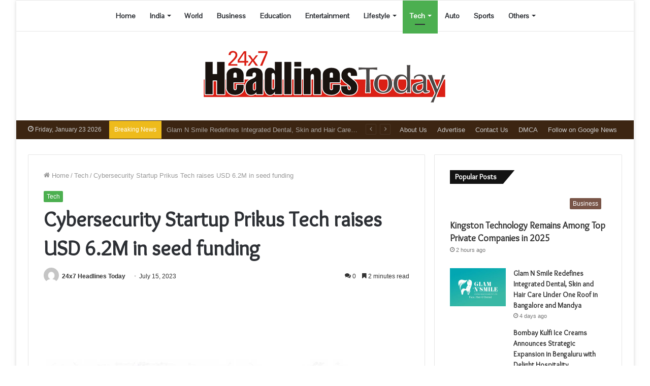

--- FILE ---
content_type: text/html; charset=UTF-8
request_url: https://24x7headlinestoday.com/cybersecurity-startup-prikus-tech-raises-usd-6-2m-in-seed-funding/
body_size: 38561
content:
<!DOCTYPE html>
<html lang="en-US" class="" data-skin="light">
<head>
	<meta charset="UTF-8" />
	<link rel="profile" href="http://gmpg.org/xfn/11" />
	
<meta http-equiv='x-dns-prefetch-control' content='on'>
<link rel='dns-prefetch' href='//cdnjs.cloudflare.com' />
<link rel='dns-prefetch' href='//ajax.googleapis.com' />
<link rel='dns-prefetch' href='//fonts.googleapis.com' />
<link rel='dns-prefetch' href='//fonts.gstatic.com' />
<link rel='dns-prefetch' href='//s.gravatar.com' />
<link rel='dns-prefetch' href='//www.google-analytics.com' />
<link rel='preload' as='image' href='https://24x7headlinestoday.com/wp-content/uploads/2024/05/24x7-Headlines-Today-PNG-1.png' type='image/png'>
<link rel='preload' as='font' href='https://24x7headlinestoday.com/wp-content/themes/jannah/assets/fonts/tielabs-fonticon/tielabs-fonticon.woff' type='font/woff' crossorigin='anonymous' />
<link rel='preload' as='font' href='https://24x7headlinestoday.com/wp-content/themes/jannah/assets/fonts/fontawesome/fa-solid-900.woff2' type='font/woff2' crossorigin='anonymous' />
<link rel='preload' as='font' href='https://24x7headlinestoday.com/wp-content/themes/jannah/assets/fonts/fontawesome/fa-brands-400.woff2' type='font/woff2' crossorigin='anonymous' />
<link rel='preload' as='font' href='https://24x7headlinestoday.com/wp-content/themes/jannah/assets/fonts/fontawesome/fa-regular-400.woff2' type='font/woff2' crossorigin='anonymous' />
<link rel='preload' as='script' href='https://ajax.googleapis.com/ajax/libs/webfont/1/webfont.js'>
<meta name='robots' content='index, follow, max-image-preview:large, max-snippet:-1, max-video-preview:-1' />

	<!-- This site is optimized with the Yoast SEO plugin v26.6 - https://yoast.com/wordpress/plugins/seo/ -->
	<title>Cybersecurity Startup Prikus Tech raises USD 6.2M in seed funding - 24x7 Headlines Today</title>
	<link rel="canonical" href="https://24x7headlinestoday.com/cybersecurity-startup-prikus-tech-raises-usd-6-2m-in-seed-funding/" />
	<meta property="og:locale" content="en_US" />
	<meta property="og:type" content="article" />
	<meta property="og:title" content="Cybersecurity Startup Prikus Tech raises USD 6.2M in seed funding - 24x7 Headlines Today" />
	<meta property="og:description" content="India-based security startup Prikus Tech (A Prikus Group Company) raised $6.2Million in a seed funding round. With this the company plans to launch PrikSec, a unified Penetration Testing as a Service (PTaaS) platform that caters to enterprise penetration testing needs. The company also plans to grow the team across streams globally, and expand its product &hellip;" />
	<meta property="og:url" content="https://24x7headlinestoday.com/cybersecurity-startup-prikus-tech-raises-usd-6-2m-in-seed-funding/" />
	<meta property="og:site_name" content="24x7 Headlines Today" />
	<meta property="article:published_time" content="2023-07-15T12:15:11+00:00" />
	<meta property="og:image" content="https://24x7headlinestoday.com/wp-content/uploads/2023/07/Cybersecurity-Startup-Prikus-Tech-raises-USD-6.2M-in-seed-funding.jpg" />
	<meta property="og:image:width" content="1250" />
	<meta property="og:image:height" content="938" />
	<meta property="og:image:type" content="image/jpeg" />
	<meta name="author" content="24x7 Headlines Today" />
	<meta name="twitter:card" content="summary_large_image" />
	<meta name="twitter:label1" content="Written by" />
	<meta name="twitter:data1" content="24x7 Headlines Today" />
	<meta name="twitter:label2" content="Est. reading time" />
	<meta name="twitter:data2" content="2 minutes" />
	<script type="application/ld+json" class="yoast-schema-graph">{"@context":"https://schema.org","@graph":[{"@type":"WebPage","@id":"https://24x7headlinestoday.com/cybersecurity-startup-prikus-tech-raises-usd-6-2m-in-seed-funding/","url":"https://24x7headlinestoday.com/cybersecurity-startup-prikus-tech-raises-usd-6-2m-in-seed-funding/","name":"Cybersecurity Startup Prikus Tech raises USD 6.2M in seed funding - 24x7 Headlines Today","isPartOf":{"@id":"https://24x7headlinestoday.com/#website"},"primaryImageOfPage":{"@id":"https://24x7headlinestoday.com/cybersecurity-startup-prikus-tech-raises-usd-6-2m-in-seed-funding/#primaryimage"},"image":{"@id":"https://24x7headlinestoday.com/cybersecurity-startup-prikus-tech-raises-usd-6-2m-in-seed-funding/#primaryimage"},"thumbnailUrl":"https://24x7headlinestoday.com/wp-content/uploads/2023/07/Cybersecurity-Startup-Prikus-Tech-raises-USD-6.2M-in-seed-funding.jpg","datePublished":"2023-07-15T12:15:11+00:00","author":{"@id":"https://24x7headlinestoday.com/#/schema/person/617f7ce5c248b23dab78cc180c8d92ef"},"breadcrumb":{"@id":"https://24x7headlinestoday.com/cybersecurity-startup-prikus-tech-raises-usd-6-2m-in-seed-funding/#breadcrumb"},"inLanguage":"en-US","potentialAction":[{"@type":"ReadAction","target":["https://24x7headlinestoday.com/cybersecurity-startup-prikus-tech-raises-usd-6-2m-in-seed-funding/"]}]},{"@type":"ImageObject","inLanguage":"en-US","@id":"https://24x7headlinestoday.com/cybersecurity-startup-prikus-tech-raises-usd-6-2m-in-seed-funding/#primaryimage","url":"https://24x7headlinestoday.com/wp-content/uploads/2023/07/Cybersecurity-Startup-Prikus-Tech-raises-USD-6.2M-in-seed-funding.jpg","contentUrl":"https://24x7headlinestoday.com/wp-content/uploads/2023/07/Cybersecurity-Startup-Prikus-Tech-raises-USD-6.2M-in-seed-funding.jpg","width":1250,"height":938},{"@type":"BreadcrumbList","@id":"https://24x7headlinestoday.com/cybersecurity-startup-prikus-tech-raises-usd-6-2m-in-seed-funding/#breadcrumb","itemListElement":[{"@type":"ListItem","position":1,"name":"Home","item":"https://24x7headlinestoday.com/"},{"@type":"ListItem","position":2,"name":"Cybersecurity Startup Prikus Tech raises USD 6.2M in seed funding"}]},{"@type":"WebSite","@id":"https://24x7headlinestoday.com/#website","url":"https://24x7headlinestoday.com/","name":"24x7 Headlines Today","description":"","potentialAction":[{"@type":"SearchAction","target":{"@type":"EntryPoint","urlTemplate":"https://24x7headlinestoday.com/?s={search_term_string}"},"query-input":{"@type":"PropertyValueSpecification","valueRequired":true,"valueName":"search_term_string"}}],"inLanguage":"en-US"},{"@type":"Person","@id":"https://24x7headlinestoday.com/#/schema/person/617f7ce5c248b23dab78cc180c8d92ef","name":"24x7 Headlines Today","image":{"@type":"ImageObject","inLanguage":"en-US","@id":"https://24x7headlinestoday.com/#/schema/person/image/","url":"https://secure.gravatar.com/avatar/9c868732af6472d919fc916fac46b1ac02169c60b5a7d0aa684d9118b02925d5?s=96&d=mm&r=g","contentUrl":"https://secure.gravatar.com/avatar/9c868732af6472d919fc916fac46b1ac02169c60b5a7d0aa684d9118b02925d5?s=96&d=mm&r=g","caption":"24x7 Headlines Today"},"sameAs":["https://24x7headlinestoday.com"],"url":"https://24x7headlinestoday.com/author/24x7headlinestoday/"}]}</script>
	<!-- / Yoast SEO plugin. -->


<link rel='dns-prefetch' href='//www.googletagmanager.com' />
<link rel="alternate" type="application/rss+xml" title="24x7 Headlines Today &raquo; Feed" href="https://24x7headlinestoday.com/feed/" />
<link rel="alternate" type="application/rss+xml" title="24x7 Headlines Today &raquo; Comments Feed" href="https://24x7headlinestoday.com/comments/feed/" />
<link rel="alternate" type="application/rss+xml" title="24x7 Headlines Today &raquo; Cybersecurity Startup Prikus Tech raises USD 6.2M in seed funding Comments Feed" href="https://24x7headlinestoday.com/cybersecurity-startup-prikus-tech-raises-usd-6-2m-in-seed-funding/feed/" />
<link rel="alternate" title="oEmbed (JSON)" type="application/json+oembed" href="https://24x7headlinestoday.com/wp-json/oembed/1.0/embed?url=https%3A%2F%2F24x7headlinestoday.com%2Fcybersecurity-startup-prikus-tech-raises-usd-6-2m-in-seed-funding%2F" />
<link rel="alternate" title="oEmbed (XML)" type="text/xml+oembed" href="https://24x7headlinestoday.com/wp-json/oembed/1.0/embed?url=https%3A%2F%2F24x7headlinestoday.com%2Fcybersecurity-startup-prikus-tech-raises-usd-6-2m-in-seed-funding%2F&#038;format=xml" />
<style id='wp-img-auto-sizes-contain-inline-css' type='text/css'>
img:is([sizes=auto i],[sizes^="auto," i]){contain-intrinsic-size:3000px 1500px}
/*# sourceURL=wp-img-auto-sizes-contain-inline-css */
</style>

<style id='wp-emoji-styles-inline-css' type='text/css'>

	img.wp-smiley, img.emoji {
		display: inline !important;
		border: none !important;
		box-shadow: none !important;
		height: 1em !important;
		width: 1em !important;
		margin: 0 0.07em !important;
		vertical-align: -0.1em !important;
		background: none !important;
		padding: 0 !important;
	}
/*# sourceURL=wp-emoji-styles-inline-css */
</style>
<style id='classic-theme-styles-inline-css' type='text/css'>
/*! This file is auto-generated */
.wp-block-button__link{color:#fff;background-color:#32373c;border-radius:9999px;box-shadow:none;text-decoration:none;padding:calc(.667em + 2px) calc(1.333em + 2px);font-size:1.125em}.wp-block-file__button{background:#32373c;color:#fff;text-decoration:none}
/*# sourceURL=/wp-includes/css/classic-themes.min.css */
</style>
<link rel='stylesheet' id='contact-form-7-css' href='https://24x7headlinestoday.com/wp-content/plugins/contact-form-7/includes/css/styles.css?ver=6.1.4' type='text/css' media='all' />
<link rel='stylesheet' id='taqyeem-buttons-style-css' href='https://24x7headlinestoday.com/wp-content/plugins/taqyeem-buttons/assets/style.css?ver=6.9' type='text/css' media='all' />
<link rel='stylesheet' id='tie-css-base-css' href='https://24x7headlinestoday.com/wp-content/themes/jannah/assets/css/base.min.css?ver=5.4.0' type='text/css' media='all' />
<link rel='stylesheet' id='tie-css-styles-css' href='https://24x7headlinestoday.com/wp-content/themes/jannah/assets/css/style.min.css?ver=5.4.0' type='text/css' media='all' />
<link rel='stylesheet' id='tie-css-widgets-css' href='https://24x7headlinestoday.com/wp-content/themes/jannah/assets/css/widgets.min.css?ver=5.4.0' type='text/css' media='all' />
<link rel='stylesheet' id='tie-css-helpers-css' href='https://24x7headlinestoday.com/wp-content/themes/jannah/assets/css/helpers.min.css?ver=5.4.0' type='text/css' media='all' />
<link rel='stylesheet' id='tie-fontawesome5-css' href='https://24x7headlinestoday.com/wp-content/themes/jannah/assets/css/fontawesome.css?ver=5.4.0' type='text/css' media='all' />
<link rel='stylesheet' id='tie-css-ilightbox-css' href='https://24x7headlinestoday.com/wp-content/themes/jannah/assets/ilightbox/light-skin/skin.css?ver=5.4.0' type='text/css' media='all' />
<link rel='stylesheet' id='tie-css-shortcodes-css' href='https://24x7headlinestoday.com/wp-content/themes/jannah/assets/css/plugins/shortcodes.min.css?ver=5.4.0' type='text/css' media='all' />
<link rel='stylesheet' id='tie-css-single-css' href='https://24x7headlinestoday.com/wp-content/themes/jannah/assets/css/single.min.css?ver=5.4.0' type='text/css' media='all' />
<link rel='stylesheet' id='tie-css-print-css' href='https://24x7headlinestoday.com/wp-content/themes/jannah/assets/css/print.css?ver=5.4.0' type='text/css' media='print' />
<link rel='stylesheet' id='taqyeem-styles-css' href='https://24x7headlinestoday.com/wp-content/themes/jannah/assets/css/plugins/taqyeem.min.css?ver=5.4.0' type='text/css' media='all' />
<style id='taqyeem-styles-inline-css' type='text/css'>
.wf-active .logo-text,.wf-active h1,.wf-active h2,.wf-active h3,.wf-active h4,.wf-active h5,.wf-active h6,.wf-active .the-subtitle{font-family: 'Overlock';}.wf-active #main-nav .main-menu > ul > li > a{font-family: 'Pontano Sans';}#main-nav .main-menu > ul > li > a{font-size: 14px;}#tie-body{background-color: #ffffff;}.brand-title,a:hover,.tie-popup-search-submit,#logo.text-logo a,.theme-header nav .components #search-submit:hover,.theme-header .header-nav .components > li:hover > a,.theme-header .header-nav .components li a:hover,.main-menu ul.cats-vertical li a.is-active,.main-menu ul.cats-vertical li a:hover,.main-nav li.mega-menu .post-meta a:hover,.main-nav li.mega-menu .post-box-title a:hover,.search-in-main-nav.autocomplete-suggestions a:hover,#main-nav .menu ul:not(.cats-horizontal) li:hover > a,#main-nav .menu ul li.current-menu-item:not(.mega-link-column) > a,.top-nav .menu li:hover > a,.top-nav .menu > .tie-current-menu > a,.search-in-top-nav.autocomplete-suggestions .post-title a:hover,div.mag-box .mag-box-options .mag-box-filter-links a.active,.mag-box-filter-links .flexMenu-viewMore:hover > a,.stars-rating-active,body .tabs.tabs .active > a,.video-play-icon,.spinner-circle:after,#go-to-content:hover,.comment-list .comment-author .fn,.commentlist .comment-author .fn,blockquote::before,blockquote cite,blockquote.quote-simple p,.multiple-post-pages a:hover,#story-index li .is-current,.latest-tweets-widget .twitter-icon-wrap span,.wide-slider-nav-wrapper .slide,.wide-next-prev-slider-wrapper .tie-slider-nav li:hover span,.review-final-score h3,#mobile-menu-icon:hover .menu-text,body .entry a,.dark-skin body .entry a,.entry .post-bottom-meta a:hover,.comment-list .comment-content a,q a,blockquote a,.widget.tie-weather-widget .icon-basecloud-bg:after,.site-footer a:hover,.site-footer .stars-rating-active,.site-footer .twitter-icon-wrap span,.site-info a:hover{color: #4CAF50;}#instagram-link a:hover{color: #4CAF50 !important;border-color: #4CAF50 !important;}[type='submit'],.button,.generic-button a,.generic-button button,.theme-header .header-nav .comp-sub-menu a.button.guest-btn:hover,.theme-header .header-nav .comp-sub-menu a.checkout-button,nav.main-nav .menu > li.tie-current-menu > a,nav.main-nav .menu > li:hover > a,.main-menu .mega-links-head:after,.main-nav .mega-menu.mega-cat .cats-horizontal li a.is-active,#mobile-menu-icon:hover .nav-icon,#mobile-menu-icon:hover .nav-icon:before,#mobile-menu-icon:hover .nav-icon:after,.search-in-main-nav.autocomplete-suggestions a.button,.search-in-top-nav.autocomplete-suggestions a.button,.spinner > div,.post-cat,.pages-numbers li.current span,.multiple-post-pages > span,#tie-wrapper .mejs-container .mejs-controls,.mag-box-filter-links a:hover,.slider-arrow-nav a:not(.pagination-disabled):hover,.comment-list .reply a:hover,.commentlist .reply a:hover,#reading-position-indicator,#story-index-icon,.videos-block .playlist-title,.review-percentage .review-item span span,.tie-slick-dots li.slick-active button,.tie-slick-dots li button:hover,.digital-rating-static,.timeline-widget li a:hover .date:before,#wp-calendar #today,.posts-list-counter li.widget-post-list:before,.cat-counter a + span,.tie-slider-nav li span:hover,.fullwidth-area .widget_tag_cloud .tagcloud a:hover,.magazine2:not(.block-head-4) .dark-widgetized-area ul.tabs a:hover,.magazine2:not(.block-head-4) .dark-widgetized-area ul.tabs .active a,.magazine1 .dark-widgetized-area ul.tabs a:hover,.magazine1 .dark-widgetized-area ul.tabs .active a,.block-head-4.magazine2 .dark-widgetized-area .tabs.tabs .active a,.block-head-4.magazine2 .dark-widgetized-area .tabs > .active a:before,.block-head-4.magazine2 .dark-widgetized-area .tabs > .active a:after,.demo_store,.demo #logo:after,.demo #sticky-logo:after,.widget.tie-weather-widget,span.video-close-btn:hover,#go-to-top,.latest-tweets-widget .slider-links .button:not(:hover){background-color: #4CAF50;color: #FFFFFF;}.tie-weather-widget .widget-title .the-subtitle,.block-head-4.magazine2 #footer .tabs .active a:hover{color: #FFFFFF;}pre,code,.pages-numbers li.current span,.theme-header .header-nav .comp-sub-menu a.button.guest-btn:hover,.multiple-post-pages > span,.post-content-slideshow .tie-slider-nav li span:hover,#tie-body .tie-slider-nav li > span:hover,.slider-arrow-nav a:not(.pagination-disabled):hover,.main-nav .mega-menu.mega-cat .cats-horizontal li a.is-active,.main-nav .mega-menu.mega-cat .cats-horizontal li a:hover,.main-menu .menu > li > .menu-sub-content{border-color: #4CAF50;}.main-menu .menu > li.tie-current-menu{border-bottom-color: #4CAF50;}.top-nav .menu li.tie-current-menu > a:before,.top-nav .menu li.menu-item-has-children:hover > a:before{border-top-color: #4CAF50;}.main-nav .main-menu .menu > li.tie-current-menu > a:before,.main-nav .main-menu .menu > li:hover > a:before{border-top-color: #FFFFFF;}header.main-nav-light .main-nav .menu-item-has-children li:hover > a:before,header.main-nav-light .main-nav .mega-menu li:hover > a:before{border-left-color: #4CAF50;}.rtl header.main-nav-light .main-nav .menu-item-has-children li:hover > a:before,.rtl header.main-nav-light .main-nav .mega-menu li:hover > a:before{border-right-color: #4CAF50;border-left-color: transparent;}.top-nav ul.menu li .menu-item-has-children:hover > a:before{border-top-color: transparent;border-left-color: #4CAF50;}.rtl .top-nav ul.menu li .menu-item-has-children:hover > a:before{border-left-color: transparent;border-right-color: #4CAF50;}#footer-widgets-container{border-top: 8px solid #4CAF50;-webkit-box-shadow: 0 -5px 0 rgba(0,0,0,0.07); -moz-box-shadow: 0 -8px 0 rgba(0,0,0,0.07); box-shadow: 0 -8px 0 rgba(0,0,0,0.07);}::-moz-selection{background-color: #4CAF50;color: #FFFFFF;}::selection{background-color: #4CAF50;color: #FFFFFF;}circle.circle_bar{stroke: #4CAF50;}#reading-position-indicator{box-shadow: 0 0 10px rgba( 76,175,80,0.7);}#logo.text-logo a:hover,body .entry a:hover,.dark-skin body .entry a:hover,.comment-list .comment-content a:hover,.block-head-4.magazine2 .site-footer .tabs li a:hover,q a:hover,blockquote a:hover{color: #1a7d1e;}.button:hover,input[type='submit']:hover,.generic-button a:hover,.generic-button button:hover,a.post-cat:hover,.site-footer .button:hover,.site-footer [type='submit']:hover,.search-in-main-nav.autocomplete-suggestions a.button:hover,.search-in-top-nav.autocomplete-suggestions a.button:hover,.theme-header .header-nav .comp-sub-menu a.checkout-button:hover{background-color: #1a7d1e;color: #FFFFFF;}.theme-header .header-nav .comp-sub-menu a.checkout-button:not(:hover),body .entry a.button{color: #FFFFFF;}#story-index.is-compact .story-index-content{background-color: #4CAF50;}#story-index.is-compact .story-index-content a,#story-index.is-compact .story-index-content .is-current{color: #FFFFFF;}#tie-body .has-block-head-4,#tie-body .mag-box-title h3,#tie-body .comment-reply-title,#tie-body .related.products > h2,#tie-body .up-sells > h2,#tie-body .cross-sells > h2,#tie-body .cart_totals > h2,#tie-body .bbp-form legend,#tie-body .mag-box-title h3 a,#tie-body .section-title-default a,#tie-body #cancel-comment-reply-link {color: #FFFFFF;}#tie-body .has-block-head-4:before,#tie-body .mag-box-title h3:before,#tie-body .comment-reply-title:before,#tie-body .related.products > h2:before,#tie-body .up-sells > h2:before,#tie-body .cross-sells > h2:before,#tie-body .cart_totals > h2:before,#tie-body .bbp-form legend:before {background-color: #4CAF50;}#tie-body .block-more-button{color: #4CAF50;}#tie-body .block-more-button:hover{color: #1a7d1e;}#tie-body .has-block-head-4:after,#tie-body .mag-box-title h3:after,#tie-body .comment-reply-title:after,#tie-body .related.products > h2:after,#tie-body .up-sells > h2:after,#tie-body .cross-sells > h2:after,#tie-body .cart_totals > h2:after,#tie-body .bbp-form legend:after{background-color: #4CAF50;}.brand-title,a:hover,.tie-popup-search-submit,#logo.text-logo a,.theme-header nav .components #search-submit:hover,.theme-header .header-nav .components > li:hover > a,.theme-header .header-nav .components li a:hover,.main-menu ul.cats-vertical li a.is-active,.main-menu ul.cats-vertical li a:hover,.main-nav li.mega-menu .post-meta a:hover,.main-nav li.mega-menu .post-box-title a:hover,.search-in-main-nav.autocomplete-suggestions a:hover,#main-nav .menu ul:not(.cats-horizontal) li:hover > a,#main-nav .menu ul li.current-menu-item:not(.mega-link-column) > a,.top-nav .menu li:hover > a,.top-nav .menu > .tie-current-menu > a,.search-in-top-nav.autocomplete-suggestions .post-title a:hover,div.mag-box .mag-box-options .mag-box-filter-links a.active,.mag-box-filter-links .flexMenu-viewMore:hover > a,.stars-rating-active,body .tabs.tabs .active > a,.video-play-icon,.spinner-circle:after,#go-to-content:hover,.comment-list .comment-author .fn,.commentlist .comment-author .fn,blockquote::before,blockquote cite,blockquote.quote-simple p,.multiple-post-pages a:hover,#story-index li .is-current,.latest-tweets-widget .twitter-icon-wrap span,.wide-slider-nav-wrapper .slide,.wide-next-prev-slider-wrapper .tie-slider-nav li:hover span,.review-final-score h3,#mobile-menu-icon:hover .menu-text,body .entry a,.dark-skin body .entry a,.entry .post-bottom-meta a:hover,.comment-list .comment-content a,q a,blockquote a,.widget.tie-weather-widget .icon-basecloud-bg:after,.site-footer a:hover,.site-footer .stars-rating-active,.site-footer .twitter-icon-wrap span,.site-info a:hover{color: #4CAF50;}#instagram-link a:hover{color: #4CAF50 !important;border-color: #4CAF50 !important;}[type='submit'],.button,.generic-button a,.generic-button button,.theme-header .header-nav .comp-sub-menu a.button.guest-btn:hover,.theme-header .header-nav .comp-sub-menu a.checkout-button,nav.main-nav .menu > li.tie-current-menu > a,nav.main-nav .menu > li:hover > a,.main-menu .mega-links-head:after,.main-nav .mega-menu.mega-cat .cats-horizontal li a.is-active,#mobile-menu-icon:hover .nav-icon,#mobile-menu-icon:hover .nav-icon:before,#mobile-menu-icon:hover .nav-icon:after,.search-in-main-nav.autocomplete-suggestions a.button,.search-in-top-nav.autocomplete-suggestions a.button,.spinner > div,.post-cat,.pages-numbers li.current span,.multiple-post-pages > span,#tie-wrapper .mejs-container .mejs-controls,.mag-box-filter-links a:hover,.slider-arrow-nav a:not(.pagination-disabled):hover,.comment-list .reply a:hover,.commentlist .reply a:hover,#reading-position-indicator,#story-index-icon,.videos-block .playlist-title,.review-percentage .review-item span span,.tie-slick-dots li.slick-active button,.tie-slick-dots li button:hover,.digital-rating-static,.timeline-widget li a:hover .date:before,#wp-calendar #today,.posts-list-counter li.widget-post-list:before,.cat-counter a + span,.tie-slider-nav li span:hover,.fullwidth-area .widget_tag_cloud .tagcloud a:hover,.magazine2:not(.block-head-4) .dark-widgetized-area ul.tabs a:hover,.magazine2:not(.block-head-4) .dark-widgetized-area ul.tabs .active a,.magazine1 .dark-widgetized-area ul.tabs a:hover,.magazine1 .dark-widgetized-area ul.tabs .active a,.block-head-4.magazine2 .dark-widgetized-area .tabs.tabs .active a,.block-head-4.magazine2 .dark-widgetized-area .tabs > .active a:before,.block-head-4.magazine2 .dark-widgetized-area .tabs > .active a:after,.demo_store,.demo #logo:after,.demo #sticky-logo:after,.widget.tie-weather-widget,span.video-close-btn:hover,#go-to-top,.latest-tweets-widget .slider-links .button:not(:hover){background-color: #4CAF50;color: #FFFFFF;}.tie-weather-widget .widget-title .the-subtitle,.block-head-4.magazine2 #footer .tabs .active a:hover{color: #FFFFFF;}pre,code,.pages-numbers li.current span,.theme-header .header-nav .comp-sub-menu a.button.guest-btn:hover,.multiple-post-pages > span,.post-content-slideshow .tie-slider-nav li span:hover,#tie-body .tie-slider-nav li > span:hover,.slider-arrow-nav a:not(.pagination-disabled):hover,.main-nav .mega-menu.mega-cat .cats-horizontal li a.is-active,.main-nav .mega-menu.mega-cat .cats-horizontal li a:hover,.main-menu .menu > li > .menu-sub-content{border-color: #4CAF50;}.main-menu .menu > li.tie-current-menu{border-bottom-color: #4CAF50;}.top-nav .menu li.tie-current-menu > a:before,.top-nav .menu li.menu-item-has-children:hover > a:before{border-top-color: #4CAF50;}.main-nav .main-menu .menu > li.tie-current-menu > a:before,.main-nav .main-menu .menu > li:hover > a:before{border-top-color: #FFFFFF;}header.main-nav-light .main-nav .menu-item-has-children li:hover > a:before,header.main-nav-light .main-nav .mega-menu li:hover > a:before{border-left-color: #4CAF50;}.rtl header.main-nav-light .main-nav .menu-item-has-children li:hover > a:before,.rtl header.main-nav-light .main-nav .mega-menu li:hover > a:before{border-right-color: #4CAF50;border-left-color: transparent;}.top-nav ul.menu li .menu-item-has-children:hover > a:before{border-top-color: transparent;border-left-color: #4CAF50;}.rtl .top-nav ul.menu li .menu-item-has-children:hover > a:before{border-left-color: transparent;border-right-color: #4CAF50;}#footer-widgets-container{border-top: 8px solid #4CAF50;-webkit-box-shadow: 0 -5px 0 rgba(0,0,0,0.07); -moz-box-shadow: 0 -8px 0 rgba(0,0,0,0.07); box-shadow: 0 -8px 0 rgba(0,0,0,0.07);}::-moz-selection{background-color: #4CAF50;color: #FFFFFF;}::selection{background-color: #4CAF50;color: #FFFFFF;}circle.circle_bar{stroke: #4CAF50;}#reading-position-indicator{box-shadow: 0 0 10px rgba( 76,175,80,0.7);}#logo.text-logo a:hover,body .entry a:hover,.dark-skin body .entry a:hover,.comment-list .comment-content a:hover,.block-head-4.magazine2 .site-footer .tabs li a:hover,q a:hover,blockquote a:hover{color: #1a7d1e;}.button:hover,input[type='submit']:hover,.generic-button a:hover,.generic-button button:hover,a.post-cat:hover,.site-footer .button:hover,.site-footer [type='submit']:hover,.search-in-main-nav.autocomplete-suggestions a.button:hover,.search-in-top-nav.autocomplete-suggestions a.button:hover,.theme-header .header-nav .comp-sub-menu a.checkout-button:hover{background-color: #1a7d1e;color: #FFFFFF;}.theme-header .header-nav .comp-sub-menu a.checkout-button:not(:hover),body .entry a.button{color: #FFFFFF;}#story-index.is-compact .story-index-content{background-color: #4CAF50;}#story-index.is-compact .story-index-content a,#story-index.is-compact .story-index-content .is-current{color: #FFFFFF;}#tie-body .has-block-head-4,#tie-body .mag-box-title h3,#tie-body .comment-reply-title,#tie-body .related.products > h2,#tie-body .up-sells > h2,#tie-body .cross-sells > h2,#tie-body .cart_totals > h2,#tie-body .bbp-form legend,#tie-body .mag-box-title h3 a,#tie-body .section-title-default a,#tie-body #cancel-comment-reply-link {color: #FFFFFF;}#tie-body .has-block-head-4:before,#tie-body .mag-box-title h3:before,#tie-body .comment-reply-title:before,#tie-body .related.products > h2:before,#tie-body .up-sells > h2:before,#tie-body .cross-sells > h2:before,#tie-body .cart_totals > h2:before,#tie-body .bbp-form legend:before {background-color: #4CAF50;}#tie-body .block-more-button{color: #4CAF50;}#tie-body .block-more-button:hover{color: #1a7d1e;}#tie-body .has-block-head-4:after,#tie-body .mag-box-title h3:after,#tie-body .comment-reply-title:after,#tie-body .related.products > h2:after,#tie-body .up-sells > h2:after,#tie-body .cross-sells > h2:after,#tie-body .cart_totals > h2:after,#tie-body .bbp-form legend:after{background-color: #4CAF50;}#top-nav,#top-nav .sub-menu,#top-nav .comp-sub-menu,#top-nav .ticker-content,#top-nav .ticker-swipe,.top-nav-boxed #top-nav .topbar-wrapper,.search-in-top-nav.autocomplete-suggestions,#top-nav .guest-btn:not(:hover){background-color : #3c2512;}#top-nav *,.search-in-top-nav.autocomplete-suggestions{border-color: rgba( 255,255,255,0.08);}#top-nav .icon-basecloud-bg:after{color: #3c2512;}#top-nav .breaking-title{color: #FFFFFF;}#top-nav .breaking-title:before{background-color: #eebb1c;}#top-nav .breaking-news-nav li:hover{background-color: #eebb1c;border-color: #eebb1c;}#footer{background-color: #fff9f0;}#footer .posts-list-counter .posts-list-items li.widget-post-list:before{border-color: #fff9f0;}#footer .timeline-widget a .date:before{border-color: rgba(255,249,240,0.8);}#footer .footer-boxed-widget-area,#footer textarea,#footer input:not([type=submit]),#footer select,#footer code,#footer kbd,#footer pre,#footer samp,#footer .show-more-button,#footer .slider-links .tie-slider-nav span,#footer #wp-calendar,#footer #wp-calendar tbody td,#footer #wp-calendar thead th,#footer .widget.buddypress .item-options a{border-color: rgba(0,0,0,0.1);}#footer .social-statistics-widget .white-bg li.social-icons-item a,#footer .widget_tag_cloud .tagcloud a,#footer .latest-tweets-widget .slider-links .tie-slider-nav span,#footer .widget_layered_nav_filters a{border-color: rgba(0,0,0,0.1);}#footer .social-statistics-widget .white-bg li:before{background: rgba(0,0,0,0.1);}.site-footer #wp-calendar tbody td{background: rgba(0,0,0,0.02);}#footer .white-bg .social-icons-item a span.followers span,#footer .circle-three-cols .social-icons-item a .followers-num,#footer .circle-three-cols .social-icons-item a .followers-name{color: rgba(0,0,0,0.8);}#footer .timeline-widget ul:before,#footer .timeline-widget a:not(:hover) .date:before{background-color: #e1dbd2;}#footer .widget-title,#footer .widget-title a:not(:hover){color: #333333;}#footer,#footer textarea,#footer input:not([type='submit']),#footer select,#footer #wp-calendar tbody,#footer .tie-slider-nav li span:not(:hover),#footer .widget_categories li a:before,#footer .widget_product_categories li a:before,#footer .widget_layered_nav li a:before,#footer .widget_archive li a:before,#footer .widget_nav_menu li a:before,#footer .widget_meta li a:before,#footer .widget_pages li a:before,#footer .widget_recent_entries li a:before,#footer .widget_display_forums li a:before,#footer .widget_display_views li a:before,#footer .widget_rss li a:before,#footer .widget_display_stats dt:before,#footer .subscribe-widget-content h3,#footer .about-author .social-icons a:not(:hover) span{color: #333333;}#footer post-widget-body .meta-item,#footer .post-meta,#footer .stream-title,#footer.dark-skin .timeline-widget .date,#footer .wp-caption .wp-caption-text,#footer .rss-date{color: rgba(51,51,51,0.7);}#footer input::-moz-placeholder{color: #333333;}#footer input:-moz-placeholder{color: #333333;}#footer input:-ms-input-placeholder{color: #333333;}#footer input::-webkit-input-placeholder{color: #333333;}.site-footer.dark-skin a:not(:hover){color: #51160d;}.site-footer.dark-skin a:hover,#footer .stars-rating-active,#footer .twitter-icon-wrap span,.block-head-4.magazine2 #footer .tabs li a{color: #eebb1c;}#footer .circle_bar{stroke: #eebb1c;}#footer .widget.buddypress .item-options a.selected,#footer .widget.buddypress .item-options a.loading,#footer .tie-slider-nav span:hover,.block-head-4.magazine2 #footer .tabs{border-color: #eebb1c;}.magazine2:not(.block-head-4) #footer .tabs a:hover,.magazine2:not(.block-head-4) #footer .tabs .active a,.magazine1 #footer .tabs a:hover,.magazine1 #footer .tabs .active a,.block-head-4.magazine2 #footer .tabs.tabs .active a,.block-head-4.magazine2 #footer .tabs > .active a:before,.block-head-4.magazine2 #footer .tabs > li.active:nth-child(n) a:after,#footer .digital-rating-static,#footer .timeline-widget li a:hover .date:before,#footer #wp-calendar #today,#footer .posts-list-counter .posts-list-items li.widget-post-list:before,#footer .cat-counter span,#footer.dark-skin .the-global-title:after,#footer .button,#footer [type='submit'],#footer .spinner > div,#footer .widget.buddypress .item-options a.selected,#footer .widget.buddypress .item-options a.loading,#footer .tie-slider-nav span:hover,#footer .fullwidth-area .tagcloud a:hover{background-color: #eebb1c;color: #FFFFFF;}.block-head-4.magazine2 #footer .tabs li a:hover{color: #d09d00;}.block-head-4.magazine2 #footer .tabs.tabs .active a:hover,#footer .widget.buddypress .item-options a.selected,#footer .widget.buddypress .item-options a.loading,#footer .tie-slider-nav span:hover{color: #FFFFFF !important;}#footer .button:hover,#footer [type='submit']:hover{background-color: #d09d00;color: #FFFFFF;}#site-info,#site-info ul.social-icons li a:not(:hover) span{color: #e74c3c;}.tie-cat-32,.tie-cat-item-32 > span{background-color:#e67e22 !important;color:#FFFFFF !important;}.tie-cat-32:after{border-top-color:#e67e22 !important;}.tie-cat-32:hover{background-color:#c86004 !important;}.tie-cat-32:hover:after{border-top-color:#c86004 !important;}.tie-cat-30,.tie-cat-item-30 > span{background-color:#2ecc71 !important;color:#FFFFFF !important;}.tie-cat-30:after{border-top-color:#2ecc71 !important;}.tie-cat-30:hover{background-color:#10ae53 !important;}.tie-cat-30:hover:after{border-top-color:#10ae53 !important;}.tie-cat-3312,.tie-cat-item-3312 > span{background-color:#9b59b6 !important;color:#FFFFFF !important;}.tie-cat-3312:after{border-top-color:#9b59b6 !important;}.tie-cat-3312:hover{background-color:#7d3b98 !important;}.tie-cat-3312:hover:after{border-top-color:#7d3b98 !important;}.tie-cat-3313,.tie-cat-item-3313 > span{background-color:#34495e !important;color:#FFFFFF !important;}.tie-cat-3313:after{border-top-color:#34495e !important;}.tie-cat-3313:hover{background-color:#162b40 !important;}.tie-cat-3313:hover:after{border-top-color:#162b40 !important;}.tie-cat-8,.tie-cat-item-8 > span{background-color:#795548 !important;color:#FFFFFF !important;}.tie-cat-8:after{border-top-color:#795548 !important;}.tie-cat-8:hover{background-color:#5b372a !important;}.tie-cat-8:hover:after{border-top-color:#5b372a !important;}.tie-cat-28,.tie-cat-item-28 > span{background-color:#4CAF50 !important;color:#FFFFFF !important;}.tie-cat-28:after{border-top-color:#4CAF50 !important;}.tie-cat-28:hover{background-color:#2e9132 !important;}.tie-cat-28:hover:after{border-top-color:#2e9132 !important;}
/*# sourceURL=taqyeem-styles-inline-css */
</style>
<script type="text/javascript" src="https://24x7headlinestoday.com/wp-includes/js/jquery/jquery.min.js?ver=3.7.1" id="jquery-core-js"></script>
<script type="text/javascript" src="https://24x7headlinestoday.com/wp-includes/js/jquery/jquery-migrate.min.js?ver=3.4.1" id="jquery-migrate-js"></script>

<!-- Google tag (gtag.js) snippet added by Site Kit -->
<!-- Google Analytics snippet added by Site Kit -->
<script type="text/javascript" src="https://www.googletagmanager.com/gtag/js?id=GT-WVR5FN3" id="google_gtagjs-js" async></script>
<script type="text/javascript" id="google_gtagjs-js-after">
/* <![CDATA[ */
window.dataLayer = window.dataLayer || [];function gtag(){dataLayer.push(arguments);}
gtag("set","linker",{"domains":["24x7headlinestoday.com"]});
gtag("js", new Date());
gtag("set", "developer_id.dZTNiMT", true);
gtag("config", "GT-WVR5FN3");
//# sourceURL=google_gtagjs-js-after
/* ]]> */
</script>
<link rel="https://api.w.org/" href="https://24x7headlinestoday.com/wp-json/" /><link rel="alternate" title="JSON" type="application/json" href="https://24x7headlinestoday.com/wp-json/wp/v2/posts/9108" /><link rel="EditURI" type="application/rsd+xml" title="RSD" href="https://24x7headlinestoday.com/xmlrpc.php?rsd" />
<meta name="generator" content="WordPress 6.9" />
<link rel='shortlink' href='https://24x7headlinestoday.com/?p=9108' />
<meta name="generator" content="Site Kit by Google 1.168.0" /><script type='text/javascript'>
/* <![CDATA[ */
var taqyeem = {"ajaxurl":"https://24x7headlinestoday.com/wp-admin/admin-ajax.php" , "your_rating":"Your Rating:"};
/* ]]> */
</script>

<meta http-equiv="X-UA-Compatible" content="IE=edge">
<meta name="theme-color" content="#4CAF50" /><meta name="viewport" content="width=device-width, initial-scale=1.0" />      <meta name="onesignal" content="wordpress-plugin"/>
            <script>

      window.OneSignalDeferred = window.OneSignalDeferred || [];

      OneSignalDeferred.push(function(OneSignal) {
        var oneSignal_options = {};
        window._oneSignalInitOptions = oneSignal_options;

        oneSignal_options['serviceWorkerParam'] = { scope: '/wp-content/plugins/onesignal-free-web-push-notifications/sdk_files/push/onesignal/' };
oneSignal_options['serviceWorkerPath'] = 'OneSignalSDKWorker.js';

        OneSignal.Notifications.setDefaultUrl("https://24x7headlinestoday.com");

        oneSignal_options['wordpress'] = true;
oneSignal_options['appId'] = '9a99717f-6ce6-44b2-87e9-0269014ccc71';
oneSignal_options['allowLocalhostAsSecureOrigin'] = true;
oneSignal_options['welcomeNotification'] = { };
oneSignal_options['welcomeNotification']['title'] = "";
oneSignal_options['welcomeNotification']['message'] = "";
oneSignal_options['path'] = "https://24x7headlinestoday.com/wp-content/plugins/onesignal-free-web-push-notifications/sdk_files/";
oneSignal_options['promptOptions'] = { };
oneSignal_options['notifyButton'] = { };
oneSignal_options['notifyButton']['enable'] = true;
oneSignal_options['notifyButton']['position'] = 'bottom-right';
oneSignal_options['notifyButton']['theme'] = 'default';
oneSignal_options['notifyButton']['size'] = 'medium';
oneSignal_options['notifyButton']['displayPredicate'] = function() {
              return !OneSignal.User.PushSubscription.optedIn;
            };
oneSignal_options['notifyButton']['showCredit'] = true;
oneSignal_options['notifyButton']['text'] = {};
              OneSignal.init(window._oneSignalInitOptions);
              OneSignal.Slidedown.promptPush()      });

      function documentInitOneSignal() {
        var oneSignal_elements = document.getElementsByClassName("OneSignal-prompt");

        var oneSignalLinkClickHandler = function(event) { OneSignal.Notifications.requestPermission(); event.preventDefault(); };        for(var i = 0; i < oneSignal_elements.length; i++)
          oneSignal_elements[i].addEventListener('click', oneSignalLinkClickHandler, false);
      }

      if (document.readyState === 'complete') {
           documentInitOneSignal();
      }
      else {
           window.addEventListener("load", function(event){
               documentInitOneSignal();
          });
      }
    </script>
<link rel="icon" href="https://24x7headlinestoday.com/wp-content/uploads/2024/05/cropped-Fevicon-32x32.jpg" sizes="32x32" />
<link rel="icon" href="https://24x7headlinestoday.com/wp-content/uploads/2024/05/cropped-Fevicon-192x192.jpg" sizes="192x192" />
<link rel="apple-touch-icon" href="https://24x7headlinestoday.com/wp-content/uploads/2024/05/cropped-Fevicon-180x180.jpg" />
<meta name="msapplication-TileImage" content="https://24x7headlinestoday.com/wp-content/uploads/2024/05/cropped-Fevicon-270x270.jpg" />
<style id='wp-block-calendar-inline-css' type='text/css'>
.wp-block-calendar{text-align:center}.wp-block-calendar td,.wp-block-calendar th{border:1px solid;padding:.25em}.wp-block-calendar th{font-weight:400}.wp-block-calendar caption{background-color:inherit}.wp-block-calendar table{border-collapse:collapse;width:100%}.wp-block-calendar table.has-background th{background-color:inherit}.wp-block-calendar table.has-text-color th{color:inherit}.wp-block-calendar :where(table:not(.has-text-color)){color:#40464d}.wp-block-calendar :where(table:not(.has-text-color)) td,.wp-block-calendar :where(table:not(.has-text-color)) th{border-color:#ddd}:where(.wp-block-calendar table:not(.has-background) th){background:#ddd}
/*# sourceURL=https://24x7headlinestoday.com/wp-includes/blocks/calendar/style.min.css */
</style>
<style id='wp-block-latest-posts-inline-css' type='text/css'>
.wp-block-latest-posts{box-sizing:border-box}.wp-block-latest-posts.alignleft{margin-right:2em}.wp-block-latest-posts.alignright{margin-left:2em}.wp-block-latest-posts.wp-block-latest-posts__list{list-style:none}.wp-block-latest-posts.wp-block-latest-posts__list li{clear:both;overflow-wrap:break-word}.wp-block-latest-posts.is-grid{display:flex;flex-wrap:wrap}.wp-block-latest-posts.is-grid li{margin:0 1.25em 1.25em 0;width:100%}@media (min-width:600px){.wp-block-latest-posts.columns-2 li{width:calc(50% - .625em)}.wp-block-latest-posts.columns-2 li:nth-child(2n){margin-right:0}.wp-block-latest-posts.columns-3 li{width:calc(33.33333% - .83333em)}.wp-block-latest-posts.columns-3 li:nth-child(3n){margin-right:0}.wp-block-latest-posts.columns-4 li{width:calc(25% - .9375em)}.wp-block-latest-posts.columns-4 li:nth-child(4n){margin-right:0}.wp-block-latest-posts.columns-5 li{width:calc(20% - 1em)}.wp-block-latest-posts.columns-5 li:nth-child(5n){margin-right:0}.wp-block-latest-posts.columns-6 li{width:calc(16.66667% - 1.04167em)}.wp-block-latest-posts.columns-6 li:nth-child(6n){margin-right:0}}:root :where(.wp-block-latest-posts.is-grid){padding:0}:root :where(.wp-block-latest-posts.wp-block-latest-posts__list){padding-left:0}.wp-block-latest-posts__post-author,.wp-block-latest-posts__post-date{display:block;font-size:.8125em}.wp-block-latest-posts__post-excerpt,.wp-block-latest-posts__post-full-content{margin-bottom:1em;margin-top:.5em}.wp-block-latest-posts__featured-image a{display:inline-block}.wp-block-latest-posts__featured-image img{height:auto;max-width:100%;width:auto}.wp-block-latest-posts__featured-image.alignleft{float:left;margin-right:1em}.wp-block-latest-posts__featured-image.alignright{float:right;margin-left:1em}.wp-block-latest-posts__featured-image.aligncenter{margin-bottom:1em;text-align:center}
/*# sourceURL=https://24x7headlinestoday.com/wp-includes/blocks/latest-posts/style.min.css */
</style>
<style id='global-styles-inline-css' type='text/css'>
:root{--wp--preset--aspect-ratio--square: 1;--wp--preset--aspect-ratio--4-3: 4/3;--wp--preset--aspect-ratio--3-4: 3/4;--wp--preset--aspect-ratio--3-2: 3/2;--wp--preset--aspect-ratio--2-3: 2/3;--wp--preset--aspect-ratio--16-9: 16/9;--wp--preset--aspect-ratio--9-16: 9/16;--wp--preset--color--black: #000000;--wp--preset--color--cyan-bluish-gray: #abb8c3;--wp--preset--color--white: #ffffff;--wp--preset--color--pale-pink: #f78da7;--wp--preset--color--vivid-red: #cf2e2e;--wp--preset--color--luminous-vivid-orange: #ff6900;--wp--preset--color--luminous-vivid-amber: #fcb900;--wp--preset--color--light-green-cyan: #7bdcb5;--wp--preset--color--vivid-green-cyan: #00d084;--wp--preset--color--pale-cyan-blue: #8ed1fc;--wp--preset--color--vivid-cyan-blue: #0693e3;--wp--preset--color--vivid-purple: #9b51e0;--wp--preset--gradient--vivid-cyan-blue-to-vivid-purple: linear-gradient(135deg,rgb(6,147,227) 0%,rgb(155,81,224) 100%);--wp--preset--gradient--light-green-cyan-to-vivid-green-cyan: linear-gradient(135deg,rgb(122,220,180) 0%,rgb(0,208,130) 100%);--wp--preset--gradient--luminous-vivid-amber-to-luminous-vivid-orange: linear-gradient(135deg,rgb(252,185,0) 0%,rgb(255,105,0) 100%);--wp--preset--gradient--luminous-vivid-orange-to-vivid-red: linear-gradient(135deg,rgb(255,105,0) 0%,rgb(207,46,46) 100%);--wp--preset--gradient--very-light-gray-to-cyan-bluish-gray: linear-gradient(135deg,rgb(238,238,238) 0%,rgb(169,184,195) 100%);--wp--preset--gradient--cool-to-warm-spectrum: linear-gradient(135deg,rgb(74,234,220) 0%,rgb(151,120,209) 20%,rgb(207,42,186) 40%,rgb(238,44,130) 60%,rgb(251,105,98) 80%,rgb(254,248,76) 100%);--wp--preset--gradient--blush-light-purple: linear-gradient(135deg,rgb(255,206,236) 0%,rgb(152,150,240) 100%);--wp--preset--gradient--blush-bordeaux: linear-gradient(135deg,rgb(254,205,165) 0%,rgb(254,45,45) 50%,rgb(107,0,62) 100%);--wp--preset--gradient--luminous-dusk: linear-gradient(135deg,rgb(255,203,112) 0%,rgb(199,81,192) 50%,rgb(65,88,208) 100%);--wp--preset--gradient--pale-ocean: linear-gradient(135deg,rgb(255,245,203) 0%,rgb(182,227,212) 50%,rgb(51,167,181) 100%);--wp--preset--gradient--electric-grass: linear-gradient(135deg,rgb(202,248,128) 0%,rgb(113,206,126) 100%);--wp--preset--gradient--midnight: linear-gradient(135deg,rgb(2,3,129) 0%,rgb(40,116,252) 100%);--wp--preset--font-size--small: 13px;--wp--preset--font-size--medium: 20px;--wp--preset--font-size--large: 36px;--wp--preset--font-size--x-large: 42px;--wp--preset--spacing--20: 0.44rem;--wp--preset--spacing--30: 0.67rem;--wp--preset--spacing--40: 1rem;--wp--preset--spacing--50: 1.5rem;--wp--preset--spacing--60: 2.25rem;--wp--preset--spacing--70: 3.38rem;--wp--preset--spacing--80: 5.06rem;--wp--preset--shadow--natural: 6px 6px 9px rgba(0, 0, 0, 0.2);--wp--preset--shadow--deep: 12px 12px 50px rgba(0, 0, 0, 0.4);--wp--preset--shadow--sharp: 6px 6px 0px rgba(0, 0, 0, 0.2);--wp--preset--shadow--outlined: 6px 6px 0px -3px rgb(255, 255, 255), 6px 6px rgb(0, 0, 0);--wp--preset--shadow--crisp: 6px 6px 0px rgb(0, 0, 0);}:where(.is-layout-flex){gap: 0.5em;}:where(.is-layout-grid){gap: 0.5em;}body .is-layout-flex{display: flex;}.is-layout-flex{flex-wrap: wrap;align-items: center;}.is-layout-flex > :is(*, div){margin: 0;}body .is-layout-grid{display: grid;}.is-layout-grid > :is(*, div){margin: 0;}:where(.wp-block-columns.is-layout-flex){gap: 2em;}:where(.wp-block-columns.is-layout-grid){gap: 2em;}:where(.wp-block-post-template.is-layout-flex){gap: 1.25em;}:where(.wp-block-post-template.is-layout-grid){gap: 1.25em;}.has-black-color{color: var(--wp--preset--color--black) !important;}.has-cyan-bluish-gray-color{color: var(--wp--preset--color--cyan-bluish-gray) !important;}.has-white-color{color: var(--wp--preset--color--white) !important;}.has-pale-pink-color{color: var(--wp--preset--color--pale-pink) !important;}.has-vivid-red-color{color: var(--wp--preset--color--vivid-red) !important;}.has-luminous-vivid-orange-color{color: var(--wp--preset--color--luminous-vivid-orange) !important;}.has-luminous-vivid-amber-color{color: var(--wp--preset--color--luminous-vivid-amber) !important;}.has-light-green-cyan-color{color: var(--wp--preset--color--light-green-cyan) !important;}.has-vivid-green-cyan-color{color: var(--wp--preset--color--vivid-green-cyan) !important;}.has-pale-cyan-blue-color{color: var(--wp--preset--color--pale-cyan-blue) !important;}.has-vivid-cyan-blue-color{color: var(--wp--preset--color--vivid-cyan-blue) !important;}.has-vivid-purple-color{color: var(--wp--preset--color--vivid-purple) !important;}.has-black-background-color{background-color: var(--wp--preset--color--black) !important;}.has-cyan-bluish-gray-background-color{background-color: var(--wp--preset--color--cyan-bluish-gray) !important;}.has-white-background-color{background-color: var(--wp--preset--color--white) !important;}.has-pale-pink-background-color{background-color: var(--wp--preset--color--pale-pink) !important;}.has-vivid-red-background-color{background-color: var(--wp--preset--color--vivid-red) !important;}.has-luminous-vivid-orange-background-color{background-color: var(--wp--preset--color--luminous-vivid-orange) !important;}.has-luminous-vivid-amber-background-color{background-color: var(--wp--preset--color--luminous-vivid-amber) !important;}.has-light-green-cyan-background-color{background-color: var(--wp--preset--color--light-green-cyan) !important;}.has-vivid-green-cyan-background-color{background-color: var(--wp--preset--color--vivid-green-cyan) !important;}.has-pale-cyan-blue-background-color{background-color: var(--wp--preset--color--pale-cyan-blue) !important;}.has-vivid-cyan-blue-background-color{background-color: var(--wp--preset--color--vivid-cyan-blue) !important;}.has-vivid-purple-background-color{background-color: var(--wp--preset--color--vivid-purple) !important;}.has-black-border-color{border-color: var(--wp--preset--color--black) !important;}.has-cyan-bluish-gray-border-color{border-color: var(--wp--preset--color--cyan-bluish-gray) !important;}.has-white-border-color{border-color: var(--wp--preset--color--white) !important;}.has-pale-pink-border-color{border-color: var(--wp--preset--color--pale-pink) !important;}.has-vivid-red-border-color{border-color: var(--wp--preset--color--vivid-red) !important;}.has-luminous-vivid-orange-border-color{border-color: var(--wp--preset--color--luminous-vivid-orange) !important;}.has-luminous-vivid-amber-border-color{border-color: var(--wp--preset--color--luminous-vivid-amber) !important;}.has-light-green-cyan-border-color{border-color: var(--wp--preset--color--light-green-cyan) !important;}.has-vivid-green-cyan-border-color{border-color: var(--wp--preset--color--vivid-green-cyan) !important;}.has-pale-cyan-blue-border-color{border-color: var(--wp--preset--color--pale-cyan-blue) !important;}.has-vivid-cyan-blue-border-color{border-color: var(--wp--preset--color--vivid-cyan-blue) !important;}.has-vivid-purple-border-color{border-color: var(--wp--preset--color--vivid-purple) !important;}.has-vivid-cyan-blue-to-vivid-purple-gradient-background{background: var(--wp--preset--gradient--vivid-cyan-blue-to-vivid-purple) !important;}.has-light-green-cyan-to-vivid-green-cyan-gradient-background{background: var(--wp--preset--gradient--light-green-cyan-to-vivid-green-cyan) !important;}.has-luminous-vivid-amber-to-luminous-vivid-orange-gradient-background{background: var(--wp--preset--gradient--luminous-vivid-amber-to-luminous-vivid-orange) !important;}.has-luminous-vivid-orange-to-vivid-red-gradient-background{background: var(--wp--preset--gradient--luminous-vivid-orange-to-vivid-red) !important;}.has-very-light-gray-to-cyan-bluish-gray-gradient-background{background: var(--wp--preset--gradient--very-light-gray-to-cyan-bluish-gray) !important;}.has-cool-to-warm-spectrum-gradient-background{background: var(--wp--preset--gradient--cool-to-warm-spectrum) !important;}.has-blush-light-purple-gradient-background{background: var(--wp--preset--gradient--blush-light-purple) !important;}.has-blush-bordeaux-gradient-background{background: var(--wp--preset--gradient--blush-bordeaux) !important;}.has-luminous-dusk-gradient-background{background: var(--wp--preset--gradient--luminous-dusk) !important;}.has-pale-ocean-gradient-background{background: var(--wp--preset--gradient--pale-ocean) !important;}.has-electric-grass-gradient-background{background: var(--wp--preset--gradient--electric-grass) !important;}.has-midnight-gradient-background{background: var(--wp--preset--gradient--midnight) !important;}.has-small-font-size{font-size: var(--wp--preset--font-size--small) !important;}.has-medium-font-size{font-size: var(--wp--preset--font-size--medium) !important;}.has-large-font-size{font-size: var(--wp--preset--font-size--large) !important;}.has-x-large-font-size{font-size: var(--wp--preset--font-size--x-large) !important;}
/*# sourceURL=global-styles-inline-css */
</style>
</head>

<body id="tie-body" class="wp-singular post-template-default single single-post postid-9108 single-format-standard wp-theme-jannah tie-no-js boxed-layout wrapper-has-shadow block-head-4 block-head-6 magazine1 is-thumb-overlay-disabled is-desktop is-header-layout-2 sidebar-right has-sidebar post-layout-1 narrow-title-narrow-media is-standard-format has-mobile-share hide_share_post_top hide_share_post_bottom">



<div class="background-overlay">

	<div id="tie-container" class="site tie-container">

		
		<div id="tie-wrapper">

			
<header id="theme-header" class="theme-header header-layout-2 main-nav-light main-nav-default-light main-nav-above no-stream-item top-nav-active top-nav-dark top-nav-default-dark top-nav-below has-normal-width-logo mobile-header-default">
	
<div class="main-nav-wrapper">
	<nav id="main-nav"  class="main-nav header-nav"  aria-label="Primary Navigation">
		<div class="container">

			<div class="main-menu-wrapper">

				
				<div id="menu-components-wrap">

					
		<div id="sticky-logo" class="image-logo">

			
			<a title="24x7 Headlines Today" href="https://24x7headlinestoday.com/">
				
				<picture class="tie-logo-default tie-logo-picture">
					<source class="tie-logo-source-default tie-logo-source" srcset="https://24x7headlinestoday.com/wp-content/uploads/2024/05/24x7-Headlines-Today-PNG-1.png">
					<img class="tie-logo-img-default tie-logo-img" src="https://24x7headlinestoday.com/wp-content/uploads/2024/05/24x7-Headlines-Today-PNG-1.png" alt="24x7 Headlines Today"  />
				</picture>
						</a>

			
		</div><!-- #Sticky-logo /-->

		<div class="flex-placeholder"></div>
		
					<div class="main-menu main-menu-wrap tie-alignleft">
						<div id="main-nav-menu" class="main-menu header-menu"><ul id="menu-primary-menu" class="menu" role="menubar"><li id="menu-item-5040" class="menu-item menu-item-type-post_type menu-item-object-page menu-item-home menu-item-5040"><a href="https://24x7headlinestoday.com/">Home</a></li>
<li id="menu-item-4808" class="menu-item menu-item-type-taxonomy menu-item-object-category menu-item-has-children menu-item-4808"><a href="https://24x7headlinestoday.com/category/india/">India</a>
<ul class="sub-menu menu-sub-content">
	<li id="menu-item-4811" class="menu-item menu-item-type-taxonomy menu-item-object-category menu-item-4811"><a href="https://24x7headlinestoday.com/category/national/">National</a></li>
	<li id="menu-item-4812" class="menu-item menu-item-type-taxonomy menu-item-object-category menu-item-4812"><a href="https://24x7headlinestoday.com/category/state-news/">State News</a></li>
</ul>
</li>
<li id="menu-item-4810" class="menu-item menu-item-type-taxonomy menu-item-object-category menu-item-4810"><a href="https://24x7headlinestoday.com/category/world/">World</a></li>
<li id="menu-item-4800" class="menu-item menu-item-type-taxonomy menu-item-object-category menu-item-4800"><a href="https://24x7headlinestoday.com/category/business/">Business</a></li>
<li id="menu-item-4801" class="menu-item menu-item-type-taxonomy menu-item-object-category menu-item-4801"><a href="https://24x7headlinestoday.com/category/education/">Education</a></li>
<li id="menu-item-4802" class="menu-item menu-item-type-taxonomy menu-item-object-category menu-item-4802"><a href="https://24x7headlinestoday.com/category/entertainment/">Entertainment</a></li>
<li id="menu-item-4844" class="menu-item menu-item-type-taxonomy menu-item-object-category menu-item-has-children menu-item-4844"><a href="https://24x7headlinestoday.com/category/lifestyle/">Lifestyle</a>
<ul class="sub-menu menu-sub-content">
	<li id="menu-item-4852" class="menu-item menu-item-type-taxonomy menu-item-object-category menu-item-4852"><a href="https://24x7headlinestoday.com/category/lifestyle/health-fitness/">Health &amp; Fitness</a></li>
	<li id="menu-item-4838" class="menu-item menu-item-type-taxonomy menu-item-object-category menu-item-4838"><a href="https://24x7headlinestoday.com/category/fashion-beauty/">Fashion &amp; Beauty</a></li>
	<li id="menu-item-4853" class="menu-item menu-item-type-taxonomy menu-item-object-category menu-item-4853"><a href="https://24x7headlinestoday.com/category/lifestyle/travel/">Travel</a></li>
	<li id="menu-item-4841" class="menu-item menu-item-type-taxonomy menu-item-object-category menu-item-4841"><a href="https://24x7headlinestoday.com/category/food/">Food</a></li>
</ul>
</li>
<li id="menu-item-4857" class="menu-item menu-item-type-taxonomy menu-item-object-category current-post-ancestor current-menu-parent current-post-parent menu-item-has-children menu-item-4857 tie-current-menu"><a href="https://24x7headlinestoday.com/category/tech/">Tech</a>
<ul class="sub-menu menu-sub-content">
	<li id="menu-item-4832" class="menu-item menu-item-type-taxonomy menu-item-object-category menu-item-4832"><a href="https://24x7headlinestoday.com/category/app-news/">App News</a></li>
	<li id="menu-item-4858" class="menu-item menu-item-type-taxonomy menu-item-object-category menu-item-4858"><a href="https://24x7headlinestoday.com/category/tech/gadgets/">Gadgets</a></li>
</ul>
</li>
<li id="menu-item-4799" class="menu-item menu-item-type-taxonomy menu-item-object-category menu-item-4799"><a href="https://24x7headlinestoday.com/category/auto/">Auto</a></li>
<li id="menu-item-4856" class="menu-item menu-item-type-taxonomy menu-item-object-category menu-item-4856"><a href="https://24x7headlinestoday.com/category/sports/">Sports</a></li>
<li id="menu-item-4859" class="menu-item menu-item-type-taxonomy menu-item-object-category menu-item-has-children menu-item-4859"><a href="https://24x7headlinestoday.com/category/uncategorized/">Others</a>
<ul class="sub-menu menu-sub-content">
	<li id="menu-item-4831" class="menu-item menu-item-type-taxonomy menu-item-object-category menu-item-4831"><a href="https://24x7headlinestoday.com/category/agriculture/">Agriculture</a></li>
	<li id="menu-item-4855" class="menu-item menu-item-type-taxonomy menu-item-object-category menu-item-4855"><a href="https://24x7headlinestoday.com/category/science/">Science</a></li>
	<li id="menu-item-4833" class="menu-item menu-item-type-taxonomy menu-item-object-category menu-item-4833"><a href="https://24x7headlinestoday.com/category/astrology/">Astrology</a></li>
	<li id="menu-item-4840" class="menu-item menu-item-type-taxonomy menu-item-object-category menu-item-4840"><a href="https://24x7headlinestoday.com/category/finance-money/">Finance/Money</a></li>
	<li id="menu-item-5043" class="menu-item menu-item-type-taxonomy menu-item-object-category menu-item-5043"><a href="https://24x7headlinestoday.com/category/press-release/">Press Release</a></li>
	<li id="menu-item-5044" class="menu-item menu-item-type-taxonomy menu-item-object-category menu-item-5044"><a href="https://24x7headlinestoday.com/category/social-work/">Social Work</a></li>
</ul>
</li>
</ul></div>					</div><!-- .main-menu.tie-alignleft /-->

					
				</div><!-- #menu-components-wrap /-->
			</div><!-- .main-menu-wrapper /-->
		</div><!-- .container /-->
	</nav><!-- #main-nav /-->
</div><!-- .main-nav-wrapper /-->


<div class="container header-container">
	<div class="tie-row logo-row">

		
		<div class="logo-wrapper">
			<div class="tie-col-md-4 logo-container clearfix">
				<div id="mobile-header-components-area_1" class="mobile-header-components"><ul class="components"><li class="mobile-component_menu custom-menu-link"><a href="#" id="mobile-menu-icon" class=""><span class="tie-mobile-menu-icon nav-icon is-layout-1"></span><span class="screen-reader-text">Menu</span></a></li></ul></div>
		<div id="logo" class="image-logo" style="margin-top: 30px; margin-bottom: 30px;">

			
			<a title="24x7 Headlines Today" href="https://24x7headlinestoday.com/">
				
				<picture class="tie-logo-default tie-logo-picture">
					<source class="tie-logo-source-default tie-logo-source" srcset="https://24x7headlinestoday.com/wp-content/uploads/2024/05/24x7-Headlines-Today-PNG-1.png">
					<img class="tie-logo-img-default tie-logo-img" src="https://24x7headlinestoday.com/wp-content/uploads/2024/05/24x7-Headlines-Today-PNG-1.png" alt="24x7 Headlines Today" width="500" height="115" style="max-height:115px; width: auto;" />
				</picture>
						</a>

			
		</div><!-- #logo /-->

		<div id="mobile-header-components-area_2" class="mobile-header-components"><ul class="components"><li class="mobile-component_search custom-menu-link">
				<a href="#" class="tie-search-trigger-mobile">
					<span class="tie-icon-search tie-search-icon" aria-hidden="true"></span>
					<span class="screen-reader-text">Search for</span>
				</a>
			</li></ul></div>			</div><!-- .tie-col /-->
		</div><!-- .logo-wrapper /-->

		
	</div><!-- .tie-row /-->
</div><!-- .container /-->

<nav id="top-nav"  class="has-date-breaking-menu top-nav header-nav has-breaking-news" aria-label="Secondary Navigation">
	<div class="container">
		<div class="topbar-wrapper">

			
					<div class="topbar-today-date tie-icon">
						Friday, January 23 2026					</div>
					
			<div class="tie-alignleft">
				
<div class="breaking controls-is-active">

	<span class="breaking-title">
		<span class="tie-icon-bolt breaking-icon" aria-hidden="true"></span>
		<span class="breaking-title-text">Breaking News</span>
	</span>

	<ul id="breaking-news-in-header" class="breaking-news" data-type="flipY" data-arrows="true">

		
							<li class="news-item">
								<a href="https://24x7headlinestoday.com/kingston-technology-remains-among-top-private-companies-in-2025/">Kingston Technology Remains Among Top Private Companies in 2025</a>
							</li>

							
							<li class="news-item">
								<a href="https://24x7headlinestoday.com/glam-n-smile-redefines-integrated-dental-skin-and-hair-care-under-one-roof-in-bangalore-and-mandya/">Glam N Smile Redefines Integrated Dental, Skin and Hair Care Under One Roof in Bangalore and Mandya</a>
							</li>

							
							<li class="news-item">
								<a href="https://24x7headlinestoday.com/bombay-kulfi-ice-creams-announces-strategic-expansion-in-bengaluru-with-delight-hospitality/">Bombay Kulfi Ice Creams Announces Strategic Expansion in Bengaluru with Delight Hospitality</a>
							</li>

							
							<li class="news-item">
								<a href="https://24x7headlinestoday.com/epic-gymnastics-academy-announces-daksyam-an-inter-club-gymnastics-event-for-young-athletes-in-bengaluru/">Epic Gymnastics Academy Announces “DAKSYAM”, an Inter-Club Gymnastics Event for Young Athletes in Bengaluru</a>
							</li>

							
							<li class="news-item">
								<a href="https://24x7headlinestoday.com/bsnl-slashes-sim-procurement-costs-by-over-50-signals-new-era-of-transparent-public-sector-tendering/">BSNL Slashes SIM Procurement Costs by Over 50%, Signals New Era of Transparent Public Sector Tendering</a>
							</li>

							
							<li class="news-item">
								<a href="https://24x7headlinestoday.com/tobacco-tax-hike-hits-sector-hard-elitecon-international-limiteds-export-led-model-shows-resilience/">Tobacco Tax Hike Hits Sector Hard, Elitecon International Limited’s Export-Led Model Shows Resilience</a>
							</li>

							
							<li class="news-item">
								<a href="https://24x7headlinestoday.com/takmeeli-food-products-collaborates-with-sana-khan-to-promote-mindful-nutrition-and-family-wellness/">Takmeeli Food Products Collaborates with Sana Khan to Promote Mindful Nutrition and Family Wellness</a>
							</li>

							
							<li class="news-item">
								<a href="https://24x7headlinestoday.com/resurgent-india-to-prepare-rs-1800-crore-ppp-blueprint-for-ksrtcs-mega-redevelopment-of-bengalurus-majestic-circle/">Resurgent India to Prepare ₹1,800-Crore PPP Blueprint for KSRTC’s Mega Redevelopment of Bengaluru’s Majestic Circle</a>
							</li>

							
							<li class="news-item">
								<a href="https://24x7headlinestoday.com/shri-hosiery-three-decades-of-excellence-in-indias-uniform-manufacturing-industry/">Shri Hosiery: Three Decades of Excellence in India’s Uniform Manufacturing Industry</a>
							</li>

							
							<li class="news-item">
								<a href="https://24x7headlinestoday.com/indias-aquaculture-innovation-is-finally-home-grown-and-built-for-the-future/">India’s Aquaculture Innovation Is Finally Home-Grown, And Built for the Future</a>
							</li>

							
	</ul>
</div><!-- #breaking /-->
			</div><!-- .tie-alignleft /-->

			<div class="tie-alignright">
				<div class="top-menu header-menu"><ul id="menu-top-menu" class="menu"><li id="menu-item-4817" class="menu-item menu-item-type-post_type menu-item-object-page menu-item-4817"><a href="https://24x7headlinestoday.com/about-us/">About Us</a></li>
<li id="menu-item-4815" class="menu-item menu-item-type-post_type menu-item-object-page menu-item-4815"><a href="https://24x7headlinestoday.com/advertise-with-us/">Advertise</a></li>
<li id="menu-item-4816" class="menu-item menu-item-type-post_type menu-item-object-page menu-item-4816"><a href="https://24x7headlinestoday.com/contact-us/">Contact Us</a></li>
<li id="menu-item-4814" class="menu-item menu-item-type-post_type menu-item-object-page menu-item-4814"><a href="https://24x7headlinestoday.com/dmca/">DMCA</a></li>
<li id="menu-item-4829" class="menu-item menu-item-type-custom menu-item-object-custom menu-item-4829"><a href="https://news.google.com/publications/CAAqBwgKMOmKqgsw6ZXCAw?hl=en-IN&#038;gl=IN&#038;ceid=IN:en">Follow on Google News</a></li>
</ul></div>			</div><!-- .tie-alignright /-->

		</div><!-- .topbar-wrapper /-->
	</div><!-- .container /-->
</nav><!-- #top-nav /-->
</header>

<div id="content" class="site-content container"><div id="main-content-row" class="tie-row main-content-row">

<div class="main-content tie-col-md-8 tie-col-xs-12" role="main">

	
	<article id="the-post" class="container-wrapper post-content tie-standard">

		
<header class="entry-header-outer">

	<nav id="breadcrumb"><a href="https://24x7headlinestoday.com/"><span class="tie-icon-home" aria-hidden="true"></span> Home</a><em class="delimiter">/</em><a href="https://24x7headlinestoday.com/category/tech/">Tech</a><em class="delimiter">/</em><span class="current">Cybersecurity Startup Prikus Tech raises USD 6.2M in seed funding</span></nav><script type="application/ld+json">{"@context":"http:\/\/schema.org","@type":"BreadcrumbList","@id":"#Breadcrumb","itemListElement":[{"@type":"ListItem","position":1,"item":{"name":"Home","@id":"https:\/\/24x7headlinestoday.com\/"}},{"@type":"ListItem","position":2,"item":{"name":"Tech","@id":"https:\/\/24x7headlinestoday.com\/category\/tech\/"}}]}</script>
	<div class="entry-header">

		<span class="post-cat-wrap"><a class="post-cat tie-cat-28" href="https://24x7headlinestoday.com/category/tech/">Tech</a></span>
		<h1 class="post-title entry-title">Cybersecurity Startup Prikus Tech raises USD 6.2M in seed funding</h1>

		<div id="single-post-meta" class="post-meta clearfix"><span class="author-meta single-author with-avatars"><span class="meta-item meta-author-wrapper meta-author-1">
						<span class="meta-author-avatar">
							<a href="https://24x7headlinestoday.com/author/24x7headlinestoday/"><img alt='Photo of 24x7 Headlines Today' src='https://secure.gravatar.com/avatar/9c868732af6472d919fc916fac46b1ac02169c60b5a7d0aa684d9118b02925d5?s=140&#038;d=mm&#038;r=g' srcset='https://secure.gravatar.com/avatar/9c868732af6472d919fc916fac46b1ac02169c60b5a7d0aa684d9118b02925d5?s=280&#038;d=mm&#038;r=g 2x' class='avatar avatar-140 photo' height='140' width='140' decoding='async'/></a>
						</span>
					<span class="meta-author"><a href="https://24x7headlinestoday.com/author/24x7headlinestoday/" class="author-name tie-icon" title="24x7 Headlines Today">24x7 Headlines Today</a></span></span></span><span class="date meta-item tie-icon">July 15, 2023</span><div class="tie-alignright"><span class="meta-comment tie-icon meta-item fa-before">0</span><span class="meta-reading-time meta-item"><span class="tie-icon-bookmark" aria-hidden="true"></span> 2 minutes read</span> </div></div><!-- .post-meta -->	</div><!-- .entry-header /-->

	
	
</header><!-- .entry-header-outer /-->

<div  class="featured-area"><div class="featured-area-inner"><figure class="single-featured-image"><img width="1250" height="938" src="https://24x7headlinestoday.com/wp-content/uploads/2023/07/Cybersecurity-Startup-Prikus-Tech-raises-USD-6.2M-in-seed-funding.jpg" class="attachment-full size-full wp-post-image" alt="" is_main_img="1" decoding="async" fetchpriority="high" srcset="https://24x7headlinestoday.com/wp-content/uploads/2023/07/Cybersecurity-Startup-Prikus-Tech-raises-USD-6.2M-in-seed-funding.jpg 1250w, https://24x7headlinestoday.com/wp-content/uploads/2023/07/Cybersecurity-Startup-Prikus-Tech-raises-USD-6.2M-in-seed-funding-300x225.jpg 300w, https://24x7headlinestoday.com/wp-content/uploads/2023/07/Cybersecurity-Startup-Prikus-Tech-raises-USD-6.2M-in-seed-funding-1024x768.jpg 1024w, https://24x7headlinestoday.com/wp-content/uploads/2023/07/Cybersecurity-Startup-Prikus-Tech-raises-USD-6.2M-in-seed-funding-768x576.jpg 768w" sizes="(max-width: 1250px) 100vw, 1250px" /></figure></div></div>
		<div class="entry-content entry clearfix">

			
			<p><span style="font-size: 12pt; font-family: verdana, geneva, sans-serif;">India-based security startup Prikus Tech (A Prikus Group Company) raised $6.2Million in a seed funding round. With this the company plans to launch PrikSec, a unified Penetration Testing as a Service (PTaaS) platform that caters to enterprise penetration testing needs. The company also plans to grow the team across streams globally, and expand its product portfolio.</span></p>
<p><span style="font-size: 12pt; font-family: verdana, geneva, sans-serif;">Since its inception in 2018, Prikus Tech has demonstrated significant global traction for its Pen Testing Services. Prikus with its offices across Bangalore and Hyderabad has over 30 employees and 50 paying customers, across Banking, Computer software and Government verticals. This seed funding l will fuel Prikus’s rapid growth. Investments will be done in product innovation, team and expansion of the company’s Enterprise client base in India, UAE, U.S. and European markets.</span></p>				<div id="inline-related-post" class="mag-box mini-posts-box content-only">
					<div class="container-wrapper">

						<div class="widget-title the-global-title has-block-head-4">
							<div class="the-subtitle">Related Articles</div>
						</div>

						<div class="mag-box-container clearfix">
							<ul class="posts-items posts-list-container">
								
<li class="widget-single-post-item widget-post-list tie-standard">

			<div class="post-widget-thumbnail">

			
			<a aria-label="Kingston FURY Adds Its Largest Capacity Client PCIe 5.0 NVMe SSD" href="https://24x7headlinestoday.com/kingston-fury-adds-its-largest-capacity-client-pcie-5-0-nvme-ssd/" class="post-thumb"><img width="220" height="150" src="https://24x7headlinestoday.com/wp-content/uploads/2025/11/Kingston-FURY-Adds-Its-Largest-Capacity-Client-PCIe-5.0-NVMe-SSD-220x150.jpg" class="attachment-jannah-image-small size-jannah-image-small tie-small-image wp-post-image" alt="" /></a>		</div><!-- post-alignleft /-->
	
	<div class="post-widget-body ">
		<a class="post-title the-subtitle" href="https://24x7headlinestoday.com/kingston-fury-adds-its-largest-capacity-client-pcie-5-0-nvme-ssd/">Kingston FURY Adds Its Largest Capacity Client PCIe 5.0 NVMe SSD</a>

		<div class="post-meta">
			<span class="date meta-item tie-icon">November 14, 2025</span>		</div>
	</div>
</li>

<li class="widget-single-post-item widget-post-list tie-standard">

			<div class="post-widget-thumbnail">

			
			<a aria-label="From Patent to Profit: How Anupam Mukherjee Built Prasinos Into India’s Nanobubble Pioneer" href="https://24x7headlinestoday.com/from-patent-to-profit-how-anupam-mukherjee-built-prasinos-into-indias-nanobubble-pioneer/" class="post-thumb"><img width="220" height="150" src="https://24x7headlinestoday.com/wp-content/uploads/2025/11/02-220x150.jpg" class="attachment-jannah-image-small size-jannah-image-small tie-small-image wp-post-image" alt="" /></a>		</div><!-- post-alignleft /-->
	
	<div class="post-widget-body ">
		<a class="post-title the-subtitle" href="https://24x7headlinestoday.com/from-patent-to-profit-how-anupam-mukherjee-built-prasinos-into-indias-nanobubble-pioneer/">From Patent to Profit: How Anupam Mukherjee Built Prasinos Into India’s Nanobubble Pioneer</a>

		<div class="post-meta">
			<span class="date meta-item tie-icon">November 11, 2025</span>		</div>
	</div>
</li>
							</ul>
						</div>
					</div>
				</div>
				
<p><span style="font-size: 12pt; font-family: verdana, geneva, sans-serif;">Prikus Tech uses a hybrid approach to deliver Penetration Testing services using Artificial Intelligence (AI), Automation and Human PenTesters (also known as Ethical Hackers). Unlike other security offerings in the market, Prikus Tech with their AI and Automation doesn’t aim to replace Humans from the value chain. However, the AI helps to scale the human PenTesters so they focus on discovering more severe security gaps. By doing this Prikus Tech delivers a unique SaaS based Pen Testing offering that is comprehensive, fast, and scalable.</span></p>
<p><span style="font-size: 12pt; font-family: verdana, geneva, sans-serif;">&#8220;Our clients are investing millions in expanding their application landscape and amplifying their cloud presence. This poses a huge challenge for continuous security posture management and traditional pen testing that is completely human dependent fails to meet this speed and scalability challenge&#8221;, said Prameel Arjun, Prikus Group &#8211; Founder &amp; CEO. He further adds &#8221; Prikus’s focus on a hybrid approach resonates well with our clients and helps them look beyond consulting firms or crowdsourced solutions. We are honoured to have VCs and individual investors supporting us in the seed round of funding, sharing my vision of revolutionizing the traditional approach to Pen Testing.&#8221;</span></p>
<p><span style="font-size: 12pt; font-family: verdana, geneva, sans-serif;">Radha Krishna, Investor, said; “Investing in and getting involved with Prikus and especially Arjun seemed like a natural fit to us. Security Testing market needs much-awaited innovation and disruption. Building a strong security foundation and solving the security challenges using an optimal combination of AI, Automation and Human Ingenuity is the need of the hour. We are proud to be involved in working together with a passionate team which has the same ambitions as we have”.</span></p>

			<div class="post-bottom-meta post-bottom-tags post-tags-modern"><div class="post-bottom-meta-title"><span class="tie-icon-tags" aria-hidden="true"></span> Tags</div><span class="tagcloud"><a href="https://24x7headlinestoday.com/tag/cybersecurity/" rel="tag">cybersecurity</a> <a href="https://24x7headlinestoday.com/tag/cybersecurity-startup/" rel="tag">cybersecurity startup</a> <a href="https://24x7headlinestoday.com/tag/pentesting/" rel="tag">PenTesting</a> <a href="https://24x7headlinestoday.com/tag/prameel-arjun/" rel="tag">Prameel Arjun</a> <a href="https://24x7headlinestoday.com/tag/prikus/" rel="tag">Prikus</a> <a href="https://24x7headlinestoday.com/tag/prikus-tech/" rel="tag">Prikus Tech</a></span></div>
		</div><!-- .entry-content /-->

				<div id="post-extra-info">
			<div class="theiaStickySidebar">
				<div id="single-post-meta" class="post-meta clearfix"><span class="author-meta single-author with-avatars"><span class="meta-item meta-author-wrapper meta-author-1">
						<span class="meta-author-avatar">
							<a href="https://24x7headlinestoday.com/author/24x7headlinestoday/"><img alt='Photo of 24x7 Headlines Today' src='https://secure.gravatar.com/avatar/9c868732af6472d919fc916fac46b1ac02169c60b5a7d0aa684d9118b02925d5?s=140&#038;d=mm&#038;r=g' srcset='https://secure.gravatar.com/avatar/9c868732af6472d919fc916fac46b1ac02169c60b5a7d0aa684d9118b02925d5?s=280&#038;d=mm&#038;r=g 2x' class='avatar avatar-140 photo' height='140' width='140' decoding='async'/></a>
						</span>
					<span class="meta-author"><a href="https://24x7headlinestoday.com/author/24x7headlinestoday/" class="author-name tie-icon" title="24x7 Headlines Today">24x7 Headlines Today</a></span></span></span><span class="date meta-item tie-icon">July 15, 2023</span><div class="tie-alignright"><span class="meta-comment tie-icon meta-item fa-before">0</span><span class="meta-reading-time meta-item"><span class="tie-icon-bookmark" aria-hidden="true"></span> 2 minutes read</span> </div></div><!-- .post-meta -->			</div>
		</div>

		<div class="clearfix"></div>
		<script id="tie-schema-json" type="application/ld+json">{"@context":"http:\/\/schema.org","@type":"Article","dateCreated":"2023-07-15T17:45:11+05:30","datePublished":"2023-07-15T17:45:11+05:30","dateModified":"2023-07-15T17:45:11+05:30","headline":"Cybersecurity Startup Prikus Tech raises USD 6.2M in seed funding","name":"Cybersecurity Startup Prikus Tech raises USD 6.2M in seed funding","keywords":"cybersecurity,cybersecurity startup,PenTesting,Prameel Arjun,Prikus,Prikus Tech","url":"https:\/\/24x7headlinestoday.com\/cybersecurity-startup-prikus-tech-raises-usd-6-2m-in-seed-funding\/","description":"India-based security startup Prikus Tech (A Prikus Group Company) raised $6.2Million in a seed funding round. With this the company plans to launch PrikSec, a unified Penetration Testing as a Service","copyrightYear":"2023","articleSection":"Tech","articleBody":"India-based security startup Prikus Tech (A Prikus Group Company) raised $6.2Million in a seed funding round. With this the company plans to launch PrikSec, a unified Penetration Testing as a Service (PTaaS) platform that caters to enterprise penetration testing needs. The company also plans to grow the team across streams globally, and expand its product portfolio.\r\n\r\nSince its inception in 2018, Prikus Tech has demonstrated significant global traction for its Pen Testing Services. Prikus with its offices across Bangalore and Hyderabad has over 30 employees and 50 paying customers, across Banking, Computer software and Government verticals. This seed funding l will fuel Prikus\u2019s rapid growth. Investments will be done in product innovation, team and expansion of the company\u2019s Enterprise client base in India, UAE, U.S. and European markets.\r\n\r\nPrikus Tech uses a hybrid approach to deliver Penetration Testing services using Artificial Intelligence (AI), Automation and Human PenTesters (also known as Ethical Hackers). Unlike other security offerings in the market, Prikus Tech with their AI and Automation doesn\u2019t aim to replace Humans from the value chain. However, the AI helps to scale the human PenTesters so they focus on discovering more severe security gaps. By doing this Prikus Tech delivers a unique SaaS based Pen Testing offering that is comprehensive, fast, and scalable.\r\n\r\n\"Our clients are investing millions in expanding their application landscape and amplifying their cloud presence. This poses a huge challenge for continuous security posture management and traditional pen testing that is completely human dependent fails to meet this speed and scalability challenge\", said Prameel Arjun, Prikus Group - Founder &amp; CEO. He further adds \" Prikus\u2019s focus on a hybrid approach resonates well with our clients and helps them look beyond consulting firms or crowdsourced solutions. We are honoured to have VCs and individual investors supporting us in the seed round of funding, sharing my vision of revolutionizing the traditional approach to Pen Testing.\"\r\n\r\nRadha Krishna, Investor, said; \u201cInvesting in and getting involved with Prikus and especially Arjun seemed like a natural fit to us. Security Testing market needs much-awaited innovation and disruption. Building a strong security foundation and solving the security challenges using an optimal combination of AI, Automation and Human Ingenuity is the need of the hour. We are proud to be involved in working together with a passionate team which has the same ambitions as we have\u201d.","publisher":{"@id":"#Publisher","@type":"Organization","name":"24x7 Headlines Today","logo":{"@type":"ImageObject","url":"https:\/\/24x7headlinestoday.com\/wp-content\/uploads\/2024\/05\/24x7-Headlines-Today-PNG-1.png"},"sameAs":["#","#","#","#"]},"sourceOrganization":{"@id":"#Publisher"},"copyrightHolder":{"@id":"#Publisher"},"mainEntityOfPage":{"@type":"WebPage","@id":"https:\/\/24x7headlinestoday.com\/cybersecurity-startup-prikus-tech-raises-usd-6-2m-in-seed-funding\/","breadcrumb":{"@id":"#Breadcrumb"}},"author":{"@type":"Person","name":"24x7 Headlines Today","url":"https:\/\/24x7headlinestoday.com\/author\/24x7headlinestoday\/"},"image":{"@type":"ImageObject","url":"https:\/\/24x7headlinestoday.com\/wp-content\/uploads\/2023\/07\/Cybersecurity-Startup-Prikus-Tech-raises-USD-6.2M-in-seed-funding.jpg","width":1250,"height":938}}</script>
		<div id="share-buttons-bottom" class="share-buttons share-buttons-bottom">
			<div class="share-links ">
				
				<a href="https://www.facebook.com/sharer.php?u=https://24x7headlinestoday.com/?p=9108" rel="external noopener nofollow" title="Facebook" target="_blank" class="facebook-share-btn  large-share-button" data-raw="https://www.facebook.com/sharer.php?u={post_link}">
					<span class="share-btn-icon tie-icon-facebook"></span> <span class="social-text">Facebook</span>
				</a>
				<a href="https://twitter.com/intent/tweet?text=Cybersecurity%20Startup%20Prikus%20Tech%20raises%20USD%206.2M%20in%20seed%20funding&#038;url=https://24x7headlinestoday.com/?p=9108" rel="external noopener nofollow" title="Twitter" target="_blank" class="twitter-share-btn  large-share-button" data-raw="https://twitter.com/intent/tweet?text={post_title}&amp;url={post_link}">
					<span class="share-btn-icon tie-icon-twitter"></span> <span class="social-text">Twitter</span>
				</a>
				<a href="https://www.linkedin.com/shareArticle?mini=true&#038;url=https://24x7headlinestoday.com/cybersecurity-startup-prikus-tech-raises-usd-6-2m-in-seed-funding/&#038;title=Cybersecurity%20Startup%20Prikus%20Tech%20raises%20USD%206.2M%20in%20seed%20funding" rel="external noopener nofollow" title="LinkedIn" target="_blank" class="linkedin-share-btn " data-raw="https://www.linkedin.com/shareArticle?mini=true&amp;url={post_full_link}&amp;title={post_title}">
					<span class="share-btn-icon tie-icon-linkedin"></span> <span class="screen-reader-text">LinkedIn</span>
				</a>
				<a href="fb-messenger://share?app_id=5303202981&display=popup&link=https://24x7headlinestoday.com/?p=9108&redirect_uri=https://24x7headlinestoday.com/?p=9108" rel="external noopener nofollow" title="Messenger" target="_blank" class="messenger-mob-share-btn messenger-share-btn " data-raw="fb-messenger://share?app_id=5303202981&display=popup&link={post_link}&redirect_uri={post_link}">
					<span class="share-btn-icon tie-icon-messenger"></span> <span class="screen-reader-text">Messenger</span>
				</a>
				<a href="https://www.facebook.com/dialog/send?app_id=5303202981&#038;display=popup&#038;link=https://24x7headlinestoday.com/?p=9108&#038;redirect_uri=https://24x7headlinestoday.com/?p=9108" rel="external noopener nofollow" title="Messenger" target="_blank" class="messenger-desktop-share-btn messenger-share-btn " data-raw="https://www.facebook.com/dialog/send?app_id=5303202981&display=popup&link={post_link}&redirect_uri={post_link}">
					<span class="share-btn-icon tie-icon-messenger"></span> <span class="screen-reader-text">Messenger</span>
				</a>
				<a href="https://api.whatsapp.com/send?text=Cybersecurity%20Startup%20Prikus%20Tech%20raises%20USD%206.2M%20in%20seed%20funding%20https://24x7headlinestoday.com/?p=9108" rel="external noopener nofollow" title="WhatsApp" target="_blank" class="whatsapp-share-btn " data-raw="https://api.whatsapp.com/send?text={post_title}%20{post_link}">
					<span class="share-btn-icon tie-icon-whatsapp"></span> <span class="screen-reader-text">WhatsApp</span>
				</a>
				<a href="https://telegram.me/share/url?url=https://24x7headlinestoday.com/?p=9108&text=Cybersecurity%20Startup%20Prikus%20Tech%20raises%20USD%206.2M%20in%20seed%20funding" rel="external noopener nofollow" title="Telegram" target="_blank" class="telegram-share-btn " data-raw="https://telegram.me/share/url?url={post_link}&text={post_title}">
					<span class="share-btn-icon tie-icon-paper-plane"></span> <span class="screen-reader-text">Telegram</span>
				</a>
				<a href="mailto:?subject=Cybersecurity%20Startup%20Prikus%20Tech%20raises%20USD%206.2M%20in%20seed%20funding&#038;body=https://24x7headlinestoday.com/?p=9108" rel="external noopener nofollow" title="Share via Email" target="_blank" class="email-share-btn " data-raw="mailto:?subject={post_title}&amp;body={post_link}">
					<span class="share-btn-icon tie-icon-envelope"></span> <span class="screen-reader-text">Share via Email</span>
				</a>
				<a href="#" rel="external noopener nofollow" title="Print" target="_blank" class="print-share-btn " data-raw="#">
					<span class="share-btn-icon tie-icon-print"></span> <span class="screen-reader-text">Print</span>
				</a>			</div><!-- .share-links /-->
		</div><!-- .share-buttons /-->

		
	</article><!-- #the-post /-->

	
	<div class="post-components">

		
		<div class="about-author container-wrapper about-author-1">

								<div class="author-avatar">
						<a href="https://24x7headlinestoday.com/author/24x7headlinestoday/">
							<img alt='Photo of 24x7 Headlines Today' src='https://secure.gravatar.com/avatar/9c868732af6472d919fc916fac46b1ac02169c60b5a7d0aa684d9118b02925d5?s=180&#038;d=mm&#038;r=g' srcset='https://secure.gravatar.com/avatar/9c868732af6472d919fc916fac46b1ac02169c60b5a7d0aa684d9118b02925d5?s=360&#038;d=mm&#038;r=g 2x' class='avatar avatar-180 photo' height='180' width='180' loading='lazy' decoding='async'/>						</a>
					</div><!-- .author-avatar /-->
					
			<div class="author-info">
				<h3 class="author-name"><a href="https://24x7headlinestoday.com/author/24x7headlinestoday/">24x7 Headlines Today</a></h3>

				<div class="author-bio">
									</div><!-- .author-bio /-->

				<ul class="social-icons">
								<li class="social-icons-item">
									<a href="https://24x7headlinestoday.com" rel="external noopener nofollow" target="_blank" class="social-link url-social-icon">
										<span class="tie-icon-home" aria-hidden="true"></span>
										<span class="screen-reader-text">Website</span>
									</a>
								</li>
							</ul>			</div><!-- .author-info /-->
			<div class="clearfix"></div>
		</div><!-- .about-author /-->
		
	<div id="read-next-block" class="container-wrapper read-next-slider-4">
		<h2 class="read-next-block-title">Read Next</h2>
		
			<section id="tie-read-next" class="slider-area mag-box">

				
				<div class="slider-area-inner">

					<div id="tie-main-slider-4-read-next" class="tie-main-slider main-slider wide-slider-with-navfor-wrapper wide-slider-wrapper centered-title-slider tie-slick-slider-wrapper" data-slider-id="4"  data-autoplay="true" data-speed="3000">

						
						<div class="main-slider-inner">

							
								<div class="container slider-main-container">
									<div class="tie-slick-slider">
										<ul class="tie-slider-nav"></ul>

										<div style="background-image: url(https://24x7headlinestoday.com/wp-content/uploads/2025/09/01.jpg)" class="slide slide-id-10866 tie-slide-1 tie-standard">
					<a href="https://24x7headlinestoday.com/indias-first-nanobubble-pioneer-how-prasinos-made-world-class-technology-affordable-for-everyone/" class="all-over-thumb-link" aria-label="India&#8217;s First Nanobubble Pioneer: How Prasinos Made World-Class Technology Affordable for Everyone"></a>
					<div class="thumb-overlay"><div class="container"><span class="post-cat-wrap"><a class="post-cat tie-cat-28" href="https://24x7headlinestoday.com/category/tech/">Tech</a></span><div class="thumb-content"><div class="thumb-meta"><span class="date meta-item tie-icon">September 5, 2025</span></div>
				<h2 class="thumb-title"><a href="https://24x7headlinestoday.com/indias-first-nanobubble-pioneer-how-prasinos-made-world-class-technology-affordable-for-everyone/">India&#8217;s First Nanobubble Pioneer: How Prasinos Made World-Class Technology Affordable for Everyone</a></h2>
			</div> <!-- .thumb-content /--></div><!-- .container -->
					</div><!-- .thumb-overlay /-->
				</div><!-- .slide || .grid-item /-->
			<div style="background-image: url(https://24x7headlinestoday.com/wp-content/uploads/2025/09/Onlive-Server-Rolls-Out-Premium-10-Gbps-France-Dedicated-Server-Plans.jpg)" class="slide slide-id-10863 tie-slide-2 tie-standard">
					<a href="https://24x7headlinestoday.com/onlive-server-rolls-out-premium-10-gbps-france-dedicated-server-plans-with-no-setup-fees/" class="all-over-thumb-link" aria-label="Onlive Server Rolls Out Premium 10 Gbps France Dedicated Server Plans with No Setup Fees"></a>
					<div class="thumb-overlay"><div class="container"><span class="post-cat-wrap"><a class="post-cat tie-cat-28" href="https://24x7headlinestoday.com/category/tech/">Tech</a></span><div class="thumb-content"><div class="thumb-meta"><span class="date meta-item tie-icon">September 5, 2025</span></div>
				<h2 class="thumb-title"><a href="https://24x7headlinestoday.com/onlive-server-rolls-out-premium-10-gbps-france-dedicated-server-plans-with-no-setup-fees/">Onlive Server Rolls Out Premium 10 Gbps France Dedicated Server Plans with No Setup Fees</a></h2>
			</div> <!-- .thumb-content /--></div><!-- .container -->
					</div><!-- .thumb-overlay /-->
				</div><!-- .slide || .grid-item /-->
			<div style="background-image: url(https://24x7headlinestoday.com/wp-content/uploads/2025/08/Stop-Collecting-Start-Connecting-Helo.ais-Prashant-Gadekar-Unveils-Future-of-CX-at-IAMAI-CLICK-Summit.jpg)" class="slide slide-id-10850 tie-slide-3 tie-standard">
					<a href="https://24x7headlinestoday.com/stop-collecting-start-connecting-helo-ais-prashant-gadekar-unveils-future-of-cx-at-iamai-click-summit/" class="all-over-thumb-link" aria-label="Stop Collecting, Start Connecting: Helo.ai’s Prashant Gadekar Unveils Future of CX at IAMAI CLICK Summit"></a>
					<div class="thumb-overlay"><div class="container"><span class="post-cat-wrap"><a class="post-cat tie-cat-28" href="https://24x7headlinestoday.com/category/tech/">Tech</a></span><div class="thumb-content"><div class="thumb-meta"><span class="date meta-item tie-icon">August 28, 2025</span></div>
				<h2 class="thumb-title"><a href="https://24x7headlinestoday.com/stop-collecting-start-connecting-helo-ais-prashant-gadekar-unveils-future-of-cx-at-iamai-click-summit/">Stop Collecting, Start Connecting: Helo.ai’s Prashant Gadekar Unveils Future of CX at IAMAI CLICK Summit</a></h2>
			</div> <!-- .thumb-content /--></div><!-- .container -->
					</div><!-- .thumb-overlay /-->
				</div><!-- .slide || .grid-item /-->
			<div style="background-image: url(https://24x7headlinestoday.com/wp-content/uploads/2025/08/Designing-CX-for-Real-Life-Helo.ai-at-the-6th-Edition-CX-Excellence-Awards-2025.jpg)" class="slide slide-id-10847 tie-slide-4 tie-standard">
					<a href="https://24x7headlinestoday.com/designing-cx-for-real-life-helo-ai-at-the-6th-edition-cx-excellence-awards-2025/" class="all-over-thumb-link" aria-label="Designing CX for Real Life: Helo.ai at the 6th Edition CX Excellence Awards 2025"></a>
					<div class="thumb-overlay"><div class="container"><span class="post-cat-wrap"><a class="post-cat tie-cat-28" href="https://24x7headlinestoday.com/category/tech/">Tech</a></span><div class="thumb-content"><div class="thumb-meta"><span class="date meta-item tie-icon">August 28, 2025</span></div>
				<h2 class="thumb-title"><a href="https://24x7headlinestoday.com/designing-cx-for-real-life-helo-ai-at-the-6th-edition-cx-excellence-awards-2025/">Designing CX for Real Life: Helo.ai at the 6th Edition CX Excellence Awards 2025</a></h2>
			</div> <!-- .thumb-content /--></div><!-- .container -->
					</div><!-- .thumb-overlay /-->
				</div><!-- .slide || .grid-item /-->
			
									</div><!-- .tie-slick-slider /-->
								</div><!-- .slider-main-container /-->

							
						</div><!-- .main-slider-inner  /-->
					</div><!-- .main-slider /-->

					
						<div class="wide-slider-nav-wrapper ">
							<ul class="tie-slider-nav"></ul>

							<div class="container">
								<div class="tie-row">
									<div class="tie-col-md-12">
										<div class="tie-slick-slider">

											
													<div class="slide tie-slide-5">
														<div class="slide-overlay">

															<div class="thumb-meta"><span class="date meta-item tie-icon">September 5, 2025</span></div>
															<h3 class="thumb-title">India&#8217;s First Nanobubble Pioneer: How Prasinos Made World-Class Technology Affordable for Everyone</h3>

														</div>
													</div><!-- slide /-->

													
													<div class="slide tie-slide-6">
														<div class="slide-overlay">

															<div class="thumb-meta"><span class="date meta-item tie-icon">September 5, 2025</span></div>
															<h3 class="thumb-title">Onlive Server Rolls Out Premium 10 Gbps France Dedicated Server Plans with No Setup Fees</h3>

														</div>
													</div><!-- slide /-->

													
													<div class="slide tie-slide-1">
														<div class="slide-overlay">

															<div class="thumb-meta"><span class="date meta-item tie-icon">August 28, 2025</span></div>
															<h3 class="thumb-title">Stop Collecting, Start Connecting: Helo.ai’s Prashant Gadekar Unveils Future of CX at IAMAI CLICK Summit</h3>

														</div>
													</div><!-- slide /-->

													
													<div class="slide tie-slide-2">
														<div class="slide-overlay">

															<div class="thumb-meta"><span class="date meta-item tie-icon">August 28, 2025</span></div>
															<h3 class="thumb-title">Designing CX for Real Life: Helo.ai at the 6th Edition CX Excellence Awards 2025</h3>

														</div>
													</div><!-- slide /-->

													
										</div><!-- .wide_slider_nav /-->
									</div><!-- .tie-col /-->
								</div><!-- .tie-row /-->
							</div><!-- .container /-->
						</div><!-- #wide-slider-nav-wrapper /-->
						</div><!-- .slider-area-inner -->		</section><!-- .slider-area -->

				</div><!-- #read-next-block -->

	
<div class="container-wrapper" id="post-newsletter">
	<div class="subscribe-widget">
		<div class="widget-inner-wrap">

			<span class="tie-icon-envelope newsletter-icon" aria-hidden="true"></span>

			
					<div class="subscribe-widget-content">
						<h3>Subscribe to our mailing list to get the new updates!</h3>
					</div>

					
		</div><!-- .widget-inner-wrap /-->
	</div><!-- .subscribe-widget /-->
</div><!-- #post-newsletter /-->


	

				<div id="related-posts" class="container-wrapper has-extra-post">

					<div class="mag-box-title the-global-title">
						<h3>Related Articles</h3>
					</div>

					<div class="related-posts-list">

					
							<div class="related-item tie-standard">

								
			<a aria-label="FeTaca: Building India’s Smart Safety Ecosystem" href="https://24x7headlinestoday.com/fetaca-building-indias-smart-safety-ecosystem/" class="post-thumb"><img width="390" height="220" src="https://24x7headlinestoday.com/wp-content/uploads/2025/08/FeTaca-Building-Indias-Smart-Safety-Ecosystem-390x220.jpg" class="attachment-jannah-image-large size-jannah-image-large wp-post-image" alt="" decoding="async" loading="lazy" /></a>
								<h3 class="post-title"><a href="https://24x7headlinestoday.com/fetaca-building-indias-smart-safety-ecosystem/">FeTaca: Building India’s Smart Safety Ecosystem</a></h3>

								<div class="post-meta clearfix"><span class="date meta-item tie-icon">August 8, 2025</span></div><!-- .post-meta -->							</div><!-- .related-item /-->

						
							<div class="related-item tie-standard">

								
			<a aria-label="Global Innovator Radhakrishnan Arikrishna Perumal Sets a New Benchmark in Ethical AI and Insurance Technology" href="https://24x7headlinestoday.com/global-innovator-radhakrishnan-arikrishna-perumal-sets-a-new-benchmark-in-ethical-ai-and-insurance-technology/" class="post-thumb"><img width="390" height="220" src="https://24x7headlinestoday.com/wp-content/uploads/2025/06/Global-Innovator-Radhakrishnan-Arikrishna-Perumal-Ethical-AI-Insurance-Technology--390x220.jpg" class="attachment-jannah-image-large size-jannah-image-large wp-post-image" alt="" decoding="async" loading="lazy" /></a>
								<h3 class="post-title"><a href="https://24x7headlinestoday.com/global-innovator-radhakrishnan-arikrishna-perumal-sets-a-new-benchmark-in-ethical-ai-and-insurance-technology/">Global Innovator Radhakrishnan Arikrishna Perumal Sets a New Benchmark in Ethical AI and Insurance Technology</a></h3>

								<div class="post-meta clearfix"><span class="date meta-item tie-icon">June 27, 2025</span></div><!-- .post-meta -->							</div><!-- .related-item /-->

						
							<div class="related-item tie-standard">

								
			<a aria-label="Kingston Reinforces Legacy of Performance with Refreshed XS Series External SSD Lineup" href="https://24x7headlinestoday.com/kingston-reinforces-legacy-of-performance-with-refreshed-xs-series-external-ssd-lineup/" class="post-thumb"><img width="390" height="220" src="https://24x7headlinestoday.com/wp-content/uploads/2025/06/Press-Photo_Kingston-Refreshed-XS-External-SSD-Series-02-390x220.jpg" class="attachment-jannah-image-large size-jannah-image-large wp-post-image" alt="" decoding="async" loading="lazy" /></a>
								<h3 class="post-title"><a href="https://24x7headlinestoday.com/kingston-reinforces-legacy-of-performance-with-refreshed-xs-series-external-ssd-lineup/">Kingston Reinforces Legacy of Performance with Refreshed XS Series External SSD Lineup</a></h3>

								<div class="post-meta clearfix"><span class="date meta-item tie-icon">June 26, 2025</span></div><!-- .post-meta -->							</div><!-- .related-item /-->

						
							<div class="related-item tie-standard">

								
			<a aria-label="Kingston Powers Tomorrow: Enabling the Future of AI with High-Performance Solutions at COMPUTEX 2025" href="https://24x7headlinestoday.com/kingston-powers-tomorrow-enabling-the-future-of-ai-with-high-performance-solutions-at-computex-2025/" class="post-thumb"><img width="390" height="220" src="https://24x7headlinestoday.com/wp-content/uploads/2025/05/Kingston-Computex-2025-Press-Photo-03-390x220.jpg" class="attachment-jannah-image-large size-jannah-image-large wp-post-image" alt="" decoding="async" loading="lazy" /></a>
								<h3 class="post-title"><a href="https://24x7headlinestoday.com/kingston-powers-tomorrow-enabling-the-future-of-ai-with-high-performance-solutions-at-computex-2025/">Kingston Powers Tomorrow: Enabling the Future of AI with High-Performance Solutions at COMPUTEX 2025</a></h3>

								<div class="post-meta clearfix"><span class="date meta-item tie-icon">May 22, 2025</span></div><!-- .post-meta -->							</div><!-- .related-item /-->

						
					</div><!-- .related-posts-list /-->
				</div><!-- #related-posts /-->

				<div id="comments" class="comments-area">

		

		<div id="add-comment-block" class="container-wrapper">	<div id="respond" class="comment-respond">
		<h3 id="reply-title" class="comment-reply-title the-global-title has-block-head-4">Leave a Reply <small><a rel="nofollow" id="cancel-comment-reply-link" href="/cybersecurity-startup-prikus-tech-raises-usd-6-2m-in-seed-funding/#respond" style="display:none;">Cancel reply</a></small></h3><form action="https://24x7headlinestoday.com/wp-comments-post.php" method="post" id="commentform" class="comment-form"><p class="comment-notes"><span id="email-notes">Your email address will not be published.</span> <span class="required-field-message">Required fields are marked <span class="required">*</span></span></p><p class="comment-form-comment"><label for="comment">Comment <span class="required">*</span></label> <textarea id="comment" name="comment" cols="45" rows="8" maxlength="65525" required></textarea></p><p class="comment-form-author"><label for="author">Name <span class="required">*</span></label> <input id="author" name="author" type="text" value="" size="30" maxlength="245" autocomplete="name" required /></p>
<p class="comment-form-email"><label for="email">Email <span class="required">*</span></label> <input id="email" name="email" type="email" value="" size="30" maxlength="100" aria-describedby="email-notes" autocomplete="email" required /></p>
<p class="comment-form-url"><label for="url">Website</label> <input id="url" name="url" type="url" value="" size="30" maxlength="200" autocomplete="url" /></p>
<p class="comment-form-cookies-consent"><input id="wp-comment-cookies-consent" name="wp-comment-cookies-consent" type="checkbox" value="yes" /> <label for="wp-comment-cookies-consent">Save my name, email, and website in this browser for the next time I comment.</label></p>
<p class="form-submit"><input name="submit" type="submit" id="submit" class="submit" value="Post Comment" /> <input type='hidden' name='comment_post_ID' value='9108' id='comment_post_ID' />
<input type='hidden' name='comment_parent' id='comment_parent' value='0' />
</p><p style="display: none;"><input type="hidden" id="akismet_comment_nonce" name="akismet_comment_nonce" value="4b599ac0d8" /></p><p style="display: none !important;" class="akismet-fields-container" data-prefix="ak_"><label>&#916;<textarea name="ak_hp_textarea" cols="45" rows="8" maxlength="100"></textarea></label><input type="hidden" id="ak_js_1" name="ak_js" value="3"/><script>document.getElementById( "ak_js_1" ).setAttribute( "value", ( new Date() ).getTime() );</script></p></form>	</div><!-- #respond -->
	</div><!-- #add-comment-block /-->
	</div><!-- .comments-area -->


	</div><!-- .post-components /-->

	
</div><!-- .main-content -->


	<div id="check-also-box" class="container-wrapper check-also-right">

		<div class="widget-title the-global-title has-block-head-4">
			<div class="the-subtitle">Check Also</div>

			<a href="#" id="check-also-close" class="remove">
				<span class="screen-reader-text">Close</span>
			</a>
		</div>

		<div class="widget posts-list-big-first has-first-big-post">
			<ul class="posts-list-items">

			
<li class="widget-single-post-item widget-post-list tie-standard">

			<div class="post-widget-thumbnail">

			
			<a aria-label="Kingston Powers Tomorrow: Enabling the Future of AI with High-Performance Solutions at COMPUTEX 2025" href="https://24x7headlinestoday.com/kingston-powers-tomorrow-enabling-the-future-of-ai-with-high-performance-solutions-at-computex-2025/" class="post-thumb"><span class="post-cat-wrap"><span class="post-cat tie-cat-28">Tech</span></span><img width="390" height="220" src="https://24x7headlinestoday.com/wp-content/uploads/2025/05/Kingston-Computex-2025-Press-Photo-03-390x220.jpg" class="attachment-jannah-image-large size-jannah-image-large wp-post-image" alt="" decoding="async" loading="lazy" /></a>		</div><!-- post-alignleft /-->
	
	<div class="post-widget-body ">
		<a class="post-title the-subtitle" href="https://24x7headlinestoday.com/kingston-powers-tomorrow-enabling-the-future-of-ai-with-high-performance-solutions-at-computex-2025/">Kingston Powers Tomorrow: Enabling the Future of AI with High-Performance Solutions at COMPUTEX 2025</a>

		<div class="post-meta">
			<span class="date meta-item tie-icon">May 22, 2025</span>		</div>
	</div>
</li>

			</ul><!-- .related-posts-list /-->
		</div>
	</div><!-- #related-posts /-->

	
	<aside class="sidebar tie-col-md-4 tie-col-xs-12 normal-side is-sticky" aria-label="Primary Sidebar">
		<div class="theiaStickySidebar">
			<div id="posts-list-widget-2" class="container-wrapper widget posts-list"><div class="widget-title the-global-title has-block-head-4"><div class="the-subtitle">Popular Posts</div></div><div class="widget-posts-list-container posts-list-big-first has-first-big-post" ><ul class="posts-list-items widget-posts-wrapper">
<li class="widget-single-post-item widget-post-list tie-standard">

			<div class="post-widget-thumbnail">

			
			<a aria-label="Kingston Technology Remains Among Top Private Companies in 2025" href="https://24x7headlinestoday.com/kingston-technology-remains-among-top-private-companies-in-2025/" class="post-thumb"><span class="post-cat-wrap"><span class="post-cat tie-cat-8">Business</span></span><img width="390" height="220" src="https://24x7headlinestoday.com/wp-content/uploads/2026/01/Untitled-4-copy-390x220.jpg" class="attachment-jannah-image-large size-jannah-image-large wp-post-image" alt="" decoding="async" loading="lazy" /></a>		</div><!-- post-alignleft /-->
	
	<div class="post-widget-body ">
		<a class="post-title the-subtitle" href="https://24x7headlinestoday.com/kingston-technology-remains-among-top-private-companies-in-2025/">Kingston Technology Remains Among Top Private Companies in 2025</a>

		<div class="post-meta">
			<span class="date meta-item tie-icon">2 hours ago</span>		</div>
	</div>
</li>

<li class="widget-single-post-item widget-post-list tie-standard">

			<div class="post-widget-thumbnail">

			
			<a aria-label="Glam N Smile Redefines Integrated Dental, Skin and Hair Care Under One Roof in Bangalore and Mandya" href="https://24x7headlinestoday.com/glam-n-smile-redefines-integrated-dental-skin-and-hair-care-under-one-roof-in-bangalore-and-mandya/" class="post-thumb"><img width="220" height="150" src="https://24x7headlinestoday.com/wp-content/uploads/2026/01/Glam-N-Smile-Redefines-Integrated-Dental-Skin-and-Hair-Care-Under-One-Roof-in-Bang-220x150.jpg" class="attachment-jannah-image-small size-jannah-image-small tie-small-image wp-post-image" alt="" decoding="async" loading="lazy" /></a>		</div><!-- post-alignleft /-->
	
	<div class="post-widget-body ">
		<a class="post-title the-subtitle" href="https://24x7headlinestoday.com/glam-n-smile-redefines-integrated-dental-skin-and-hair-care-under-one-roof-in-bangalore-and-mandya/">Glam N Smile Redefines Integrated Dental, Skin and Hair Care Under One Roof in Bangalore and Mandya</a>

		<div class="post-meta">
			<span class="date meta-item tie-icon">4 days ago</span>		</div>
	</div>
</li>

<li class="widget-single-post-item widget-post-list tie-standard">

			<div class="post-widget-thumbnail">

			
			<a aria-label="Bombay Kulfi Ice Creams Announces Strategic Expansion in Bengaluru with Delight Hospitality" href="https://24x7headlinestoday.com/bombay-kulfi-ice-creams-announces-strategic-expansion-in-bengaluru-with-delight-hospitality/" class="post-thumb"><img width="220" height="150" src="https://24x7headlinestoday.com/wp-content/uploads/2026/01/Bombay-Kulfi-Ice-Creams-Announces-Strategic-Expansion-in-Bengaluru-with-Deligh-220x150.jpg" class="attachment-jannah-image-small size-jannah-image-small tie-small-image wp-post-image" alt="" decoding="async" loading="lazy" /></a>		</div><!-- post-alignleft /-->
	
	<div class="post-widget-body ">
		<a class="post-title the-subtitle" href="https://24x7headlinestoday.com/bombay-kulfi-ice-creams-announces-strategic-expansion-in-bengaluru-with-delight-hospitality/">Bombay Kulfi Ice Creams Announces Strategic Expansion in Bengaluru with Delight Hospitality</a>

		<div class="post-meta">
			<span class="date meta-item tie-icon">1 week ago</span>		</div>
	</div>
</li>

<li class="widget-single-post-item widget-post-list tie-standard">

			<div class="post-widget-thumbnail">

			
			<a aria-label="Epic Gymnastics Academy Announces “DAKSYAM”, an Inter-Club Gymnastics Event for Young Athletes in Bengaluru" href="https://24x7headlinestoday.com/epic-gymnastics-academy-announces-daksyam-an-inter-club-gymnastics-event-for-young-athletes-in-bengaluru/" class="post-thumb"><img width="220" height="150" src="https://24x7headlinestoday.com/wp-content/uploads/2026/01/Epic-Gymnastics-Academy-Announces-DAKSYAM-an-Inter-Club-Gymnastics-Event-for-220x150.jpg" class="attachment-jannah-image-small size-jannah-image-small tie-small-image wp-post-image" alt="" decoding="async" loading="lazy" /></a>		</div><!-- post-alignleft /-->
	
	<div class="post-widget-body ">
		<a class="post-title the-subtitle" href="https://24x7headlinestoday.com/epic-gymnastics-academy-announces-daksyam-an-inter-club-gymnastics-event-for-young-athletes-in-bengaluru/">Epic Gymnastics Academy Announces “DAKSYAM”, an Inter-Club Gymnastics Event for Young Athletes in Bengaluru</a>

		<div class="post-meta">
			<span class="date meta-item tie-icon">1 week ago</span>		</div>
	</div>
</li>
</ul></div><div class="clearfix"></div></div><!-- .widget /-->		</div><!-- .theiaStickySidebar /-->
	</aside><!-- .sidebar /-->
	</div><!-- .main-content-row /--></div><!-- #content /-->
<footer id="footer" class="site-footer dark-skin dark-widgetized-area">

	
			<div id="footer-widgets-container">
				<div class="container">
					
		<div class="footer-widget-area ">
			<div class="tie-row">

									<div class="tie-col-md-3 normal-side">
						<div id="tie-slider-widget-1" class="widget container-wrapper tie-slider-widget widget-content-only">
			<div class="main-slider boxed-slider boxed-five-slides-slider slider-in-widget">

				<div class="loader-overlay"><div class="spinner-circle"></div></div>
				<div class="main-slider-inner">
					<ul class="tie-slider-nav"></ul>
					<div class="container">
						<div class="tie-slick-slider">

						                      <div style="background-image: url(https://24x7headlinestoday.com/wp-content/uploads/2026/01/Untitled-4-copy-780x420.jpg)" class="slide">
                      											<a href="https://24x7headlinestoday.com/kingston-technology-remains-among-top-private-companies-in-2025/" title="Kingston Technology Remains Among Top Private Companies in 2025" class="all-over-thumb-link"><span class="screen-reader-text">Kingston Technology Remains Among Top Private Companies in 2025</span></a>
											<div class="thumb-overlay">
												<div class="thumb-content">
													<div class="thumb-meta"><div class="post-meta clearfix"><span class="date meta-item tie-icon">2 hours ago</span></div><!-- .post-meta --></div>													<h3 class="thumb-title"><a href="https://24x7headlinestoday.com/kingston-technology-remains-among-top-private-companies-in-2025/" title="Kingston Technology Remains Among Top Private Companies in 2025">Kingston Technology Remains Among Top Private Companies in 2025</a></h3>
												</div><!-- .thumb-content -->
											</div><!-- .thumb-overlay -->
										</div><!-- .slide /-->
										                      <div style="background-image: url(https://24x7headlinestoday.com/wp-content/uploads/2026/01/Glam-N-Smile-Redefines-Integrated-Dental-Skin-and-Hair-Care-Under-One-Roof-in-Bang-780x470.jpg)" class="slide">
                      											<a href="https://24x7headlinestoday.com/glam-n-smile-redefines-integrated-dental-skin-and-hair-care-under-one-roof-in-bangalore-and-mandya/" title="Glam N Smile Redefines Integrated Dental, Skin and Hair Care Under One Roof in Bangalore and Mandya" class="all-over-thumb-link"><span class="screen-reader-text">Glam N Smile Redefines Integrated Dental, Skin and Hair Care Under One Roof in Bangalore and Mandya</span></a>
											<div class="thumb-overlay">
												<div class="thumb-content">
													<div class="thumb-meta"><div class="post-meta clearfix"><span class="date meta-item tie-icon">4 days ago</span></div><!-- .post-meta --></div>													<h3 class="thumb-title"><a href="https://24x7headlinestoday.com/glam-n-smile-redefines-integrated-dental-skin-and-hair-care-under-one-roof-in-bangalore-and-mandya/" title="Glam N Smile Redefines Integrated Dental, Skin and Hair Care Under One Roof in Bangalore and Mandya">Glam N Smile Redefines Integrated Dental, Skin and Hair Care Under One Roof in Bangalore and Mandya</a></h3>
												</div><!-- .thumb-content -->
											</div><!-- .thumb-overlay -->
										</div><!-- .slide /-->
										                      <div style="background-image: url(https://24x7headlinestoday.com/wp-content/uploads/2026/01/Bombay-Kulfi-Ice-Creams-Announces-Strategic-Expansion-in-Bengaluru-with-Deligh-780x470.jpg)" class="slide">
                      											<a href="https://24x7headlinestoday.com/bombay-kulfi-ice-creams-announces-strategic-expansion-in-bengaluru-with-delight-hospitality/" title="Bombay Kulfi Ice Creams Announces Strategic Expansion in Bengaluru with Delight Hospitality" class="all-over-thumb-link"><span class="screen-reader-text">Bombay Kulfi Ice Creams Announces Strategic Expansion in Bengaluru with Delight Hospitality</span></a>
											<div class="thumb-overlay">
												<div class="thumb-content">
													<div class="thumb-meta"><div class="post-meta clearfix"><span class="date meta-item tie-icon">1 week ago</span></div><!-- .post-meta --></div>													<h3 class="thumb-title"><a href="https://24x7headlinestoday.com/bombay-kulfi-ice-creams-announces-strategic-expansion-in-bengaluru-with-delight-hospitality/" title="Bombay Kulfi Ice Creams Announces Strategic Expansion in Bengaluru with Delight Hospitality">Bombay Kulfi Ice Creams Announces Strategic Expansion in Bengaluru with Delight Hospitality</a></h3>
												</div><!-- .thumb-content -->
											</div><!-- .thumb-overlay -->
										</div><!-- .slide /-->
										                      <div style="background-image: url(https://24x7headlinestoday.com/wp-content/uploads/2026/01/Epic-Gymnastics-Academy-Announces-DAKSYAM-an-Inter-Club-Gymnastics-Event-for-780x470.jpg)" class="slide">
                      											<a href="https://24x7headlinestoday.com/epic-gymnastics-academy-announces-daksyam-an-inter-club-gymnastics-event-for-young-athletes-in-bengaluru/" title="Epic Gymnastics Academy Announces “DAKSYAM”, an Inter-Club Gymnastics Event for Young Athletes in Bengaluru" class="all-over-thumb-link"><span class="screen-reader-text">Epic Gymnastics Academy Announces “DAKSYAM”, an Inter-Club Gymnastics Event for Young Athletes in Bengaluru</span></a>
											<div class="thumb-overlay">
												<div class="thumb-content">
													<div class="thumb-meta"><div class="post-meta clearfix"><span class="date meta-item tie-icon">1 week ago</span></div><!-- .post-meta --></div>													<h3 class="thumb-title"><a href="https://24x7headlinestoday.com/epic-gymnastics-academy-announces-daksyam-an-inter-club-gymnastics-event-for-young-athletes-in-bengaluru/" title="Epic Gymnastics Academy Announces “DAKSYAM”, an Inter-Club Gymnastics Event for Young Athletes in Bengaluru">Epic Gymnastics Academy Announces “DAKSYAM”, an Inter-Club Gymnastics Event for Young Athletes in Bengaluru</a></h3>
												</div><!-- .thumb-content -->
											</div><!-- .thumb-overlay -->
										</div><!-- .slide /-->
										                      <div style="background-image: url(https://24x7headlinestoday.com/wp-content/uploads/2026/01/BSNL-Slashes-SIM-Procurement-Costs-by-Over-50-Signals-New-Era-of-Transparent-Public-Sector-Tendering-780x470.jpg)" class="slide">
                      											<a href="https://24x7headlinestoday.com/bsnl-slashes-sim-procurement-costs-by-over-50-signals-new-era-of-transparent-public-sector-tendering/" title="BSNL Slashes SIM Procurement Costs by Over 50%, Signals New Era of Transparent Public Sector Tendering" class="all-over-thumb-link"><span class="screen-reader-text">BSNL Slashes SIM Procurement Costs by Over 50%, Signals New Era of Transparent Public Sector Tendering</span></a>
											<div class="thumb-overlay">
												<div class="thumb-content">
													<div class="thumb-meta"><div class="post-meta clearfix"><span class="date meta-item tie-icon">1 week ago</span></div><!-- .post-meta --></div>													<h3 class="thumb-title"><a href="https://24x7headlinestoday.com/bsnl-slashes-sim-procurement-costs-by-over-50-signals-new-era-of-transparent-public-sector-tendering/" title="BSNL Slashes SIM Procurement Costs by Over 50%, Signals New Era of Transparent Public Sector Tendering">BSNL Slashes SIM Procurement Costs by Over 50%, Signals New Era of Transparent Public Sector Tendering</a></h3>
												</div><!-- .thumb-content -->
											</div><!-- .thumb-overlay -->
										</div><!-- .slide /-->
										                      <div style="background-image: url(https://24x7headlinestoday.com/wp-content/uploads/2026/01/Tobacco-Tax-Hike-Hits-Sector-Hard-Elitecon-International-Limiteds-Export-Led-Model-Shows-Resilience-780x470.jpg)" class="slide">
                      											<a href="https://24x7headlinestoday.com/tobacco-tax-hike-hits-sector-hard-elitecon-international-limiteds-export-led-model-shows-resilience/" title="Tobacco Tax Hike Hits Sector Hard, Elitecon International Limited’s Export-Led Model Shows Resilience" class="all-over-thumb-link"><span class="screen-reader-text">Tobacco Tax Hike Hits Sector Hard, Elitecon International Limited’s Export-Led Model Shows Resilience</span></a>
											<div class="thumb-overlay">
												<div class="thumb-content">
													<div class="thumb-meta"><div class="post-meta clearfix"><span class="date meta-item tie-icon">2 weeks ago</span></div><!-- .post-meta --></div>													<h3 class="thumb-title"><a href="https://24x7headlinestoday.com/tobacco-tax-hike-hits-sector-hard-elitecon-international-limiteds-export-led-model-shows-resilience/" title="Tobacco Tax Hike Hits Sector Hard, Elitecon International Limited’s Export-Led Model Shows Resilience">Tobacco Tax Hike Hits Sector Hard, Elitecon International Limited’s Export-Led Model Shows Resilience</a></h3>
												</div><!-- .thumb-content -->
											</div><!-- .thumb-overlay -->
										</div><!-- .slide /-->
										                      <div style="background-image: url(https://24x7headlinestoday.com/wp-content/uploads/2025/12/Takmeeli-Food-Products-Collaborates-with-Sana-Khan-to-Promote-Mindful-Nutrition-an-780x470.jpg)" class="slide">
                      											<a href="https://24x7headlinestoday.com/takmeeli-food-products-collaborates-with-sana-khan-to-promote-mindful-nutrition-and-family-wellness/" title="Takmeeli Food Products Collaborates with Sana Khan to Promote Mindful Nutrition and Family Wellness" class="all-over-thumb-link"><span class="screen-reader-text">Takmeeli Food Products Collaborates with Sana Khan to Promote Mindful Nutrition and Family Wellness</span></a>
											<div class="thumb-overlay">
												<div class="thumb-content">
													<div class="thumb-meta"><div class="post-meta clearfix"><span class="date meta-item tie-icon">December 24, 2025</span></div><!-- .post-meta --></div>													<h3 class="thumb-title"><a href="https://24x7headlinestoday.com/takmeeli-food-products-collaborates-with-sana-khan-to-promote-mindful-nutrition-and-family-wellness/" title="Takmeeli Food Products Collaborates with Sana Khan to Promote Mindful Nutrition and Family Wellness">Takmeeli Food Products Collaborates with Sana Khan to Promote Mindful Nutrition and Family Wellness</a></h3>
												</div><!-- .thumb-content -->
											</div><!-- .thumb-overlay -->
										</div><!-- .slide /-->
										                      <div style="background-image: url(https://24x7headlinestoday.com/wp-content/uploads/2025/12/Untitled-5-copy-780x470.jpg)" class="slide">
                      											<a href="https://24x7headlinestoday.com/resurgent-india-to-prepare-rs-1800-crore-ppp-blueprint-for-ksrtcs-mega-redevelopment-of-bengalurus-majestic-circle/" title="Resurgent India to Prepare ₹1,800-Crore PPP Blueprint for KSRTC’s Mega Redevelopment of Bengaluru’s Majestic Circle" class="all-over-thumb-link"><span class="screen-reader-text">Resurgent India to Prepare ₹1,800-Crore PPP Blueprint for KSRTC’s Mega Redevelopment of Bengaluru’s Majestic Circle</span></a>
											<div class="thumb-overlay">
												<div class="thumb-content">
													<div class="thumb-meta"><div class="post-meta clearfix"><span class="date meta-item tie-icon">December 24, 2025</span></div><!-- .post-meta --></div>													<h3 class="thumb-title"><a href="https://24x7headlinestoday.com/resurgent-india-to-prepare-rs-1800-crore-ppp-blueprint-for-ksrtcs-mega-redevelopment-of-bengalurus-majestic-circle/" title="Resurgent India to Prepare ₹1,800-Crore PPP Blueprint for KSRTC’s Mega Redevelopment of Bengaluru’s Majestic Circle">Resurgent India to Prepare ₹1,800-Crore PPP Blueprint for KSRTC’s Mega Redevelopment of Bengaluru’s Majestic Circle</a></h3>
												</div><!-- .thumb-content -->
											</div><!-- .thumb-overlay -->
										</div><!-- .slide /-->
										                      <div style="background-image: url(https://24x7headlinestoday.com/wp-content/uploads/2025/12/Shri-Hosiery-Three-Decades-of-Excellence-in-Indias-Uniform-Manufacturing-Industry-780x470.jpg)" class="slide">
                      											<a href="https://24x7headlinestoday.com/shri-hosiery-three-decades-of-excellence-in-indias-uniform-manufacturing-industry/" title="Shri Hosiery: Three Decades of Excellence in India’s Uniform Manufacturing Industry" class="all-over-thumb-link"><span class="screen-reader-text">Shri Hosiery: Three Decades of Excellence in India’s Uniform Manufacturing Industry</span></a>
											<div class="thumb-overlay">
												<div class="thumb-content">
													<div class="thumb-meta"><div class="post-meta clearfix"><span class="date meta-item tie-icon">December 17, 2025</span></div><!-- .post-meta --></div>													<h3 class="thumb-title"><a href="https://24x7headlinestoday.com/shri-hosiery-three-decades-of-excellence-in-indias-uniform-manufacturing-industry/" title="Shri Hosiery: Three Decades of Excellence in India’s Uniform Manufacturing Industry">Shri Hosiery: Three Decades of Excellence in India’s Uniform Manufacturing Industry</a></h3>
												</div><!-- .thumb-content -->
											</div><!-- .thumb-overlay -->
										</div><!-- .slide /-->
										                      <div style="background-image: url(https://24x7headlinestoday.com/wp-content/uploads/2025/12/Restoring-Water-Bodies-Sustainably-with-Prasinos-Nanobubble-Technology-780x470.jpg)" class="slide">
                      											<a href="https://24x7headlinestoday.com/indias-aquaculture-innovation-is-finally-home-grown-and-built-for-the-future/" title="India’s Aquaculture Innovation Is Finally Home-Grown, And Built for the Future" class="all-over-thumb-link"><span class="screen-reader-text">India’s Aquaculture Innovation Is Finally Home-Grown, And Built for the Future</span></a>
											<div class="thumb-overlay">
												<div class="thumb-content">
													<div class="thumb-meta"><div class="post-meta clearfix"><span class="date meta-item tie-icon">December 15, 2025</span></div><!-- .post-meta --></div>													<h3 class="thumb-title"><a href="https://24x7headlinestoday.com/indias-aquaculture-innovation-is-finally-home-grown-and-built-for-the-future/" title="India’s Aquaculture Innovation Is Finally Home-Grown, And Built for the Future">India’s Aquaculture Innovation Is Finally Home-Grown, And Built for the Future</a></h3>
												</div><!-- .thumb-content -->
											</div><!-- .thumb-overlay -->
										</div><!-- .slide /-->
										                      <div style="background-image: url(https://24x7headlinestoday.com/wp-content/uploads/2025/12/Ajaveda-Pioneers-Blood-Group–Based-Diabetes-Reversal-With-Ayush-Certified-A-780x470.jpg)" class="slide">
                      											<a href="https://24x7headlinestoday.com/ajaveda-pioneers-blood-group-based-diabetes-reversal-with-ayush-certified-ayurveda-and-scientific-validation/" title="Ajaveda Pioneers Blood-Group–Based Diabetes Reversal With Ayush-Certified Ayurveda and Scientific Validation" class="all-over-thumb-link"><span class="screen-reader-text">Ajaveda Pioneers Blood-Group–Based Diabetes Reversal With Ayush-Certified Ayurveda and Scientific Validation</span></a>
											<div class="thumb-overlay">
												<div class="thumb-content">
													<div class="thumb-meta"><div class="post-meta clearfix"><span class="date meta-item tie-icon">December 12, 2025</span></div><!-- .post-meta --></div>													<h3 class="thumb-title"><a href="https://24x7headlinestoday.com/ajaveda-pioneers-blood-group-based-diabetes-reversal-with-ayush-certified-ayurveda-and-scientific-validation/" title="Ajaveda Pioneers Blood-Group–Based Diabetes Reversal With Ayush-Certified Ayurveda and Scientific Validation">Ajaveda Pioneers Blood-Group–Based Diabetes Reversal With Ayush-Certified Ayurveda and Scientific Validation</a></h3>
												</div><!-- .thumb-content -->
											</div><!-- .thumb-overlay -->
										</div><!-- .slide /-->
										                      <div style="background-image: url(https://24x7headlinestoday.com/wp-content/uploads/2025/12/Global-India-Express-Pvt.-Ltd.-Celebrates-Over-15-Years-in-International-Lo-780x470.jpg)" class="slide">
                      											<a href="https://24x7headlinestoday.com/global-india-express-pvt-ltd-celebrates-over-15-years-in-international-logistics-and-strengthens-its-pan-india-presence/" title="Global India Express Pvt. Ltd. Celebrates Over 15 Years in International Logistics and Strengthens Its Pan-India Presence" class="all-over-thumb-link"><span class="screen-reader-text">Global India Express Pvt. Ltd. Celebrates Over 15 Years in International Logistics and Strengthens Its Pan-India Presence</span></a>
											<div class="thumb-overlay">
												<div class="thumb-content">
													<div class="thumb-meta"><div class="post-meta clearfix"><span class="date meta-item tie-icon">December 11, 2025</span></div><!-- .post-meta --></div>													<h3 class="thumb-title"><a href="https://24x7headlinestoday.com/global-india-express-pvt-ltd-celebrates-over-15-years-in-international-logistics-and-strengthens-its-pan-india-presence/" title="Global India Express Pvt. Ltd. Celebrates Over 15 Years in International Logistics and Strengthens Its Pan-India Presence">Global India Express Pvt. Ltd. Celebrates Over 15 Years in International Logistics and Strengthens Its Pan-India Presence</a></h3>
												</div><!-- .thumb-content -->
											</div><!-- .thumb-overlay -->
										</div><!-- .slide /-->
										                      <div style="background-image: url(https://24x7headlinestoday.com/wp-content/uploads/2025/12/Velore-Perfumes-Long-Lasting-Super-Affordable-Perfumes-Crafted-for-Indian-Wea-780x467.jpg)" class="slide">
                      											<a href="https://24x7headlinestoday.com/velore-perfumes-long-lasting-super-affordable-perfumes-crafted-for-indian-weather/" title="Velore Perfumes: Long Lasting Super Affordable Perfumes Crafted for Indian Weather" class="all-over-thumb-link"><span class="screen-reader-text">Velore Perfumes: Long Lasting Super Affordable Perfumes Crafted for Indian Weather</span></a>
											<div class="thumb-overlay">
												<div class="thumb-content">
													<div class="thumb-meta"><div class="post-meta clearfix"><span class="date meta-item tie-icon">December 6, 2025</span></div><!-- .post-meta --></div>													<h3 class="thumb-title"><a href="https://24x7headlinestoday.com/velore-perfumes-long-lasting-super-affordable-perfumes-crafted-for-indian-weather/" title="Velore Perfumes: Long Lasting Super Affordable Perfumes Crafted for Indian Weather">Velore Perfumes: Long Lasting Super Affordable Perfumes Crafted for Indian Weather</a></h3>
												</div><!-- .thumb-content -->
											</div><!-- .thumb-overlay -->
										</div><!-- .slide /-->
										                      <div style="background-image: url(https://24x7headlinestoday.com/wp-content/uploads/2025/12/Visionnaire-Accent-Furniture-The-Italian-meta-luxury-brand-780x470.jpg)" class="slide">
                      											<a href="https://24x7headlinestoday.com/visionnaire-introduces-exquisite-accent-furniture-for-winter-2025/" title="Visionnaire introduces exquisite Accent Furniture for Winter 2025" class="all-over-thumb-link"><span class="screen-reader-text">Visionnaire introduces exquisite Accent Furniture for Winter 2025</span></a>
											<div class="thumb-overlay">
												<div class="thumb-content">
													<div class="thumb-meta"><div class="post-meta clearfix"><span class="date meta-item tie-icon">December 4, 2025</span></div><!-- .post-meta --></div>													<h3 class="thumb-title"><a href="https://24x7headlinestoday.com/visionnaire-introduces-exquisite-accent-furniture-for-winter-2025/" title="Visionnaire introduces exquisite Accent Furniture for Winter 2025">Visionnaire introduces exquisite Accent Furniture for Winter 2025</a></h3>
												</div><!-- .thumb-content -->
											</div><!-- .thumb-overlay -->
										</div><!-- .slide /-->
										                      <div style="background-image: url(https://24x7headlinestoday.com/wp-content/uploads/2025/12/Uniite-Matchmaking-Where-Hearts-Meet-Intention-and-Aunties-Meet-Algorithms-780x470.jpg)" class="slide">
                      											<a href="https://24x7headlinestoday.com/uniite-matchmaking-where-hearts-meet-intention-and-aunties-meet-algorithms/" title="Uniite Matchmaking: Where Hearts Meet Intention (and Aunties Meet Algorithms)" class="all-over-thumb-link"><span class="screen-reader-text">Uniite Matchmaking: Where Hearts Meet Intention (and Aunties Meet Algorithms)</span></a>
											<div class="thumb-overlay">
												<div class="thumb-content">
													<div class="thumb-meta"><div class="post-meta clearfix"><span class="date meta-item tie-icon">December 3, 2025</span></div><!-- .post-meta --></div>													<h3 class="thumb-title"><a href="https://24x7headlinestoday.com/uniite-matchmaking-where-hearts-meet-intention-and-aunties-meet-algorithms/" title="Uniite Matchmaking: Where Hearts Meet Intention (and Aunties Meet Algorithms)">Uniite Matchmaking: Where Hearts Meet Intention (and Aunties Meet Algorithms)</a></h3>
												</div><!-- .thumb-content -->
											</div><!-- .thumb-overlay -->
										</div><!-- .slide /-->
																</div><!-- .tie-slick-slider /-->
					</div><!-- .container /-->
				</div><!-- .main-slider-inner /-->
			</div><!-- #main-slider /-->
		</div>					</div><!-- .tie-col /-->
				
									<div class="tie-col-md-3 normal-side">
						<div id="tag_cloud-1" class="container-wrapper widget widget_tag_cloud"><div class="widget-title the-global-title has-block-head-4"><div class="the-subtitle">Tags</div></div><div class="tagcloud"><a href="https://24x7headlinestoday.com/tag/actor/" class="tag-cloud-link tag-link-4719 tag-link-position-1" style="font-size: 14.146341463415pt;" aria-label="actor (17 items)">actor</a>
<a href="https://24x7headlinestoday.com/tag/bengaluru/" class="tag-cloud-link tag-link-336 tag-link-position-2" style="font-size: 13.121951219512pt;" aria-label="Bengaluru (16 items)">Bengaluru</a>
<a href="https://24x7headlinestoday.com/tag/covid-19/" class="tag-cloud-link tag-link-630 tag-link-position-3" style="font-size: 21.658536585366pt;" aria-label="COVID-19 (29 items)">COVID-19</a>
<a href="https://24x7headlinestoday.com/tag/cryptocurrency/" class="tag-cloud-link tag-link-658 tag-link-position-4" style="font-size: 8pt;" aria-label="Cryptocurrency (11 items)">Cryptocurrency</a>
<a href="https://24x7headlinestoday.com/tag/dubai/" class="tag-cloud-link tag-link-888 tag-link-position-5" style="font-size: 8pt;" aria-label="Dubai (11 items)">Dubai</a>
<a href="https://24x7headlinestoday.com/tag/education/" class="tag-cloud-link tag-link-908 tag-link-position-6" style="font-size: 10.390243902439pt;" aria-label="Education (13 items)">Education</a>
<a href="https://24x7headlinestoday.com/tag/fairplay/" class="tag-cloud-link tag-link-9610 tag-link-position-7" style="font-size: 11.414634146341pt;" aria-label="Fairplay (14 items)">Fairplay</a>
<a href="https://24x7headlinestoday.com/tag/indian-institute-of-technology/" class="tag-cloud-link tag-link-1388 tag-link-position-8" style="font-size: 11.414634146341pt;" aria-label="Indian Institute of Technology (14 items)">Indian Institute of Technology</a>
<a href="https://24x7headlinestoday.com/tag/influencer/" class="tag-cloud-link tag-link-1416 tag-link-position-9" style="font-size: 8pt;" aria-label="influencer (11 items)">influencer</a>
<a href="https://24x7headlinestoday.com/tag/kingston-technology/" class="tag-cloud-link tag-link-1552 tag-link-position-10" style="font-size: 19.268292682927pt;" aria-label="Kingston Technology (25 items)">Kingston Technology</a>
<a href="https://24x7headlinestoday.com/tag/k-raheja-corp-homes/" class="tag-cloud-link tag-link-4263 tag-link-position-11" style="font-size: 9.0243902439024pt;" aria-label="K Raheja Corp Homes (12 items)">K Raheja Corp Homes</a>
<a href="https://24x7headlinestoday.com/tag/mumbai/" class="tag-cloud-link tag-link-1837 tag-link-position-12" style="font-size: 22pt;" aria-label="Mumbai (30 items)">Mumbai</a>
<a href="https://24x7headlinestoday.com/tag/music-industry/" class="tag-cloud-link tag-link-3205 tag-link-position-13" style="font-size: 9.0243902439024pt;" aria-label="Music Industry (12 items)">Music Industry</a>
<a href="https://24x7headlinestoday.com/tag/producer/" class="tag-cloud-link tag-link-2196 tag-link-position-14" style="font-size: 12.09756097561pt;" aria-label="producer (15 items)">producer</a>
<a href="https://24x7headlinestoday.com/tag/real-estate/" class="tag-cloud-link tag-link-2272 tag-link-position-15" style="font-size: 13.121951219512pt;" aria-label="real estate (16 items)">real estate</a>
<a href="https://24x7headlinestoday.com/tag/shan-se-entertainment/" class="tag-cloud-link tag-link-10486 tag-link-position-16" style="font-size: 14.146341463415pt;" aria-label="Shan Se Entertainment (17 items)">Shan Se Entertainment</a>
<a href="https://24x7headlinestoday.com/tag/shantanu-bhamare/" class="tag-cloud-link tag-link-4213 tag-link-position-17" style="font-size: 15.512195121951pt;" aria-label="Shantanu Bhamare (19 items)">Shantanu Bhamare</a>
<a href="https://24x7headlinestoday.com/tag/surat/" class="tag-cloud-link tag-link-2646 tag-link-position-18" style="font-size: 10.390243902439pt;" aria-label="Surat (13 items)">Surat</a></div>
<div class="clearfix"></div></div><!-- .widget /-->					</div><!-- .tie-col /-->
				
									<div class="tie-col-md-3 normal-side">
						<div id="block-9" class="container-wrapper widget widget_block widget_recent_entries"><ul class="wp-block-latest-posts__list wp-block-latest-posts"><li><a class="wp-block-latest-posts__post-title" href="https://24x7headlinestoday.com/kingston-technology-remains-among-top-private-companies-in-2025/">Kingston Technology Remains Among Top Private Companies in 2025</a></li>
<li><a class="wp-block-latest-posts__post-title" href="https://24x7headlinestoday.com/glam-n-smile-redefines-integrated-dental-skin-and-hair-care-under-one-roof-in-bangalore-and-mandya/">Glam N Smile Redefines Integrated Dental, Skin and Hair Care Under One Roof in Bangalore and Mandya</a></li>
<li><a class="wp-block-latest-posts__post-title" href="https://24x7headlinestoday.com/bombay-kulfi-ice-creams-announces-strategic-expansion-in-bengaluru-with-delight-hospitality/">Bombay Kulfi Ice Creams Announces Strategic Expansion in Bengaluru with Delight Hospitality</a></li>
<li><a class="wp-block-latest-posts__post-title" href="https://24x7headlinestoday.com/epic-gymnastics-academy-announces-daksyam-an-inter-club-gymnastics-event-for-young-athletes-in-bengaluru/">Epic Gymnastics Academy Announces “DAKSYAM”, an Inter-Club Gymnastics Event for Young Athletes in Bengaluru</a></li>
<li><a class="wp-block-latest-posts__post-title" href="https://24x7headlinestoday.com/bsnl-slashes-sim-procurement-costs-by-over-50-signals-new-era-of-transparent-public-sector-tendering/">BSNL Slashes SIM Procurement Costs by Over 50%, Signals New Era of Transparent Public Sector Tendering</a></li>
</ul><div class="clearfix"></div></div><!-- .widget /-->					</div><!-- .tie-col /-->
				
									<div class="tie-col-md-3 normal-side">
						<div id="block-8" class="container-wrapper widget widget_block widget_calendar"><div class="wp-block-calendar"><table id="wp-calendar" class="wp-calendar-table">
	<caption>January 2026</caption>
	<thead>
	<tr>
		<th scope="col" aria-label="Monday">M</th>
		<th scope="col" aria-label="Tuesday">T</th>
		<th scope="col" aria-label="Wednesday">W</th>
		<th scope="col" aria-label="Thursday">T</th>
		<th scope="col" aria-label="Friday">F</th>
		<th scope="col" aria-label="Saturday">S</th>
		<th scope="col" aria-label="Sunday">S</th>
	</tr>
	</thead>
	<tbody>
	<tr>
		<td colspan="3" class="pad">&nbsp;</td><td>1</td><td>2</td><td>3</td><td>4</td>
	</tr>
	<tr>
		<td>5</td><td><a href="https://24x7headlinestoday.com/2026/01/06/" aria-label="Posts published on January 6, 2026">6</a></td><td>7</td><td>8</td><td>9</td><td>10</td><td>11</td>
	</tr>
	<tr>
		<td>12</td><td><a href="https://24x7headlinestoday.com/2026/01/13/" aria-label="Posts published on January 13, 2026">13</a></td><td>14</td><td>15</td><td><a href="https://24x7headlinestoday.com/2026/01/16/" aria-label="Posts published on January 16, 2026">16</a></td><td>17</td><td>18</td>
	</tr>
	<tr>
		<td><a href="https://24x7headlinestoday.com/2026/01/19/" aria-label="Posts published on January 19, 2026">19</a></td><td>20</td><td>21</td><td>22</td><td id="today"><a href="https://24x7headlinestoday.com/2026/01/23/" aria-label="Posts published on January 23, 2026">23</a></td><td>24</td><td>25</td>
	</tr>
	<tr>
		<td>26</td><td>27</td><td>28</td><td>29</td><td>30</td><td>31</td>
		<td class="pad" colspan="1">&nbsp;</td>
	</tr>
	</tbody>
	</table><nav aria-label="Previous and next months" class="wp-calendar-nav">
		<span class="wp-calendar-nav-prev"><a href="https://24x7headlinestoday.com/2025/12/">&laquo; Dec</a></span>
		<span class="pad">&nbsp;</span>
		<span class="wp-calendar-nav-next">&nbsp;</span>
	</nav></div><div class="clearfix"></div></div><!-- .widget /-->					</div><!-- .tie-col /-->
				
			</div><!-- .tie-row /-->
		</div><!-- .footer-widget-area /-->

						</div><!-- .container /-->
			</div><!-- #Footer-widgets-container /-->
			
			<div id="site-info" class="site-info site-info-layout-2">
				<div class="container">
					<div class="tie-row">
						<div class="tie-col-md-12">

							<div class="copyright-text copyright-text-first">&copy; Copyright 2026, All Rights Reserved &nbsp;|&nbsp;  <a href="https://24x7headlinestoday.com/" target="_blank" rel="nofollow noopener"> 24x7 Headlines Today </a></div><ul class="social-icons"><li class="social-icons-item"><a class="social-link facebook-social-icon" rel="external noopener nofollow" target="_blank" href="#"><span class="tie-social-icon tie-icon-facebook"></span><span class="screen-reader-text">Facebook</span></a></li><li class="social-icons-item"><a class="social-link twitter-social-icon" rel="external noopener nofollow" target="_blank" href="#"><span class="tie-social-icon tie-icon-twitter"></span><span class="screen-reader-text">Twitter</span></a></li><li class="social-icons-item"><a class="social-link youtube-social-icon" rel="external noopener nofollow" target="_blank" href="#"><span class="tie-social-icon tie-icon-youtube"></span><span class="screen-reader-text">YouTube</span></a></li><li class="social-icons-item"><a class="social-link instagram-social-icon" rel="external noopener nofollow" target="_blank" href="#"><span class="tie-social-icon tie-icon-instagram"></span><span class="screen-reader-text">Instagram</span></a></li></ul> 

						</div><!-- .tie-col /-->
					</div><!-- .tie-row /-->
				</div><!-- .container /-->
			</div><!-- #site-info /-->
			
</footer><!-- #footer /-->


		<div id="share-buttons-mobile" class="share-buttons share-buttons-mobile">
			<div class="share-links  icons-only">
				
				<a href="https://www.facebook.com/sharer.php?u=https://24x7headlinestoday.com/?p=9108" rel="external noopener nofollow" title="Facebook" target="_blank" class="facebook-share-btn " data-raw="https://www.facebook.com/sharer.php?u={post_link}">
					<span class="share-btn-icon tie-icon-facebook"></span> <span class="screen-reader-text">Facebook</span>
				</a>
				<a href="https://twitter.com/intent/tweet?text=Cybersecurity%20Startup%20Prikus%20Tech%20raises%20USD%206.2M%20in%20seed%20funding&#038;url=https://24x7headlinestoday.com/?p=9108" rel="external noopener nofollow" title="Twitter" target="_blank" class="twitter-share-btn " data-raw="https://twitter.com/intent/tweet?text={post_title}&amp;url={post_link}">
					<span class="share-btn-icon tie-icon-twitter"></span> <span class="screen-reader-text">Twitter</span>
				</a>
				<a href="https://api.whatsapp.com/send?text=Cybersecurity%20Startup%20Prikus%20Tech%20raises%20USD%206.2M%20in%20seed%20funding%20https://24x7headlinestoday.com/?p=9108" rel="external noopener nofollow" title="WhatsApp" target="_blank" class="whatsapp-share-btn " data-raw="https://api.whatsapp.com/send?text={post_title}%20{post_link}">
					<span class="share-btn-icon tie-icon-whatsapp"></span> <span class="screen-reader-text">WhatsApp</span>
				</a>
				<a href="https://telegram.me/share/url?url=https://24x7headlinestoday.com/?p=9108&text=Cybersecurity%20Startup%20Prikus%20Tech%20raises%20USD%206.2M%20in%20seed%20funding" rel="external noopener nofollow" title="Telegram" target="_blank" class="telegram-share-btn " data-raw="https://telegram.me/share/url?url={post_link}&text={post_title}">
					<span class="share-btn-icon tie-icon-paper-plane"></span> <span class="screen-reader-text">Telegram</span>
				</a>
				<a href="viber://forward?text=Cybersecurity%20Startup%20Prikus%20Tech%20raises%20USD%206.2M%20in%20seed%20funding%20https://24x7headlinestoday.com/?p=9108" rel="external noopener nofollow" title="Viber" target="_blank" class="viber-share-btn " data-raw="viber://forward?text={post_title}%20{post_link}">
					<span class="share-btn-icon tie-icon-phone"></span> <span class="screen-reader-text">Viber</span>
				</a>			</div><!-- .share-links /-->
		</div><!-- .share-buttons /-->

		<div class="mobile-share-buttons-spacer"></div>
		<a id="go-to-top" class="go-to-top-button" href="#go-to-tie-body">
			<span class="tie-icon-angle-up"></span>
			<span class="screen-reader-text">Back to top button</span>
		</a>
	
		</div><!-- #tie-wrapper /-->

		
	<aside class=" side-aside normal-side dark-skin dark-widgetized-area is-fullwidth appear-from-left" aria-label="Secondary Sidebar" style="visibility: hidden;">
		<div data-height="100%" class="side-aside-wrapper has-custom-scroll">

			<a href="#" class="close-side-aside remove big-btn light-btn">
				<span class="screen-reader-text">Close</span>
			</a><!-- .close-side-aside /-->


			
				<div id="mobile-container">

											<div id="mobile-search">
							<form role="search" method="get" class="search-form" action="https://24x7headlinestoday.com/">
				<label>
					<span class="screen-reader-text">Search for:</span>
					<input type="search" class="search-field" placeholder="Search &hellip;" value="" name="s" />
				</label>
				<input type="submit" class="search-submit" value="Search" />
			</form>						</div><!-- #mobile-search /-->
						
					<div id="mobile-menu" class="hide-menu-icons">
											</div><!-- #mobile-menu /-->

											<div id="mobile-social-icons" class="social-icons-widget solid-social-icons">
							<ul><li class="social-icons-item"><a class="social-link facebook-social-icon" rel="external noopener nofollow" target="_blank" href="#"><span class="tie-social-icon tie-icon-facebook"></span><span class="screen-reader-text">Facebook</span></a></li><li class="social-icons-item"><a class="social-link twitter-social-icon" rel="external noopener nofollow" target="_blank" href="#"><span class="tie-social-icon tie-icon-twitter"></span><span class="screen-reader-text">Twitter</span></a></li><li class="social-icons-item"><a class="social-link youtube-social-icon" rel="external noopener nofollow" target="_blank" href="#"><span class="tie-social-icon tie-icon-youtube"></span><span class="screen-reader-text">YouTube</span></a></li><li class="social-icons-item"><a class="social-link instagram-social-icon" rel="external noopener nofollow" target="_blank" href="#"><span class="tie-social-icon tie-icon-instagram"></span><span class="screen-reader-text">Instagram</span></a></li></ul> 
						</div><!-- #mobile-social-icons /-->
						
				</div><!-- #mobile-container /-->
			

			
		</div><!-- .side-aside-wrapper /-->
	</aside><!-- .side-aside /-->

	
	</div><!-- #tie-container /-->
</div><!-- .background-overlay /-->

<script type="speculationrules">
{"prefetch":[{"source":"document","where":{"and":[{"href_matches":"/*"},{"not":{"href_matches":["/wp-*.php","/wp-admin/*","/wp-content/uploads/*","/wp-content/*","/wp-content/plugins/*","/wp-content/themes/jannah/*","/*\\?(.+)"]}},{"not":{"selector_matches":"a[rel~=\"nofollow\"]"}},{"not":{"selector_matches":".no-prefetch, .no-prefetch a"}}]},"eagerness":"conservative"}]}
</script>
<div id="reading-position-indicator"></div><div id="is-scroller-outer"><div id="is-scroller"></div></div><div id="fb-root"></div>	<div id="tie-popup-search-mobile" class="tie-popup tie-popup-search-wrap" style="display: none;">
		<a href="#" class="tie-btn-close remove big-btn light-btn">
			<span class="screen-reader-text">Close</span>
		</a>
		<div class="popup-search-wrap-inner">
			<div class="live-search-parent pop-up-live-search" data-skin="live-search-popup" aria-label="Search">
				<form method="get" class="tie-popup-search-form" action="https://24x7headlinestoday.com/">
					<input class="tie-popup-search-input " inputmode="search" type="text" name="s" title="Search for" autocomplete="off" placeholder="Search for" />
					<button class="tie-popup-search-submit" type="submit">
						<span class="tie-icon-search tie-search-icon" aria-hidden="true"></span>
						<span class="screen-reader-text">Search for</span>
					</button>
				</form>
			</div><!-- .pop-up-live-search /-->
		</div><!-- .popup-search-wrap-inner /-->
	</div><!-- .tie-popup-search-wrap /-->
	<script type="text/javascript" src="https://24x7headlinestoday.com/wp-includes/js/dist/hooks.min.js?ver=dd5603f07f9220ed27f1" id="wp-hooks-js"></script>
<script type="text/javascript" src="https://24x7headlinestoday.com/wp-includes/js/dist/i18n.min.js?ver=c26c3dc7bed366793375" id="wp-i18n-js"></script>
<script type="text/javascript" id="wp-i18n-js-after">
/* <![CDATA[ */
wp.i18n.setLocaleData( { 'text direction\u0004ltr': [ 'ltr' ] } );
//# sourceURL=wp-i18n-js-after
/* ]]> */
</script>
<script type="text/javascript" src="https://24x7headlinestoday.com/wp-content/plugins/contact-form-7/includes/swv/js/index.js?ver=6.1.4" id="swv-js"></script>
<script type="text/javascript" id="contact-form-7-js-before">
/* <![CDATA[ */
var wpcf7 = {
    "api": {
        "root": "https:\/\/24x7headlinestoday.com\/wp-json\/",
        "namespace": "contact-form-7\/v1"
    },
    "cached": 1
};
//# sourceURL=contact-form-7-js-before
/* ]]> */
</script>
<script type="text/javascript" src="https://24x7headlinestoday.com/wp-content/plugins/contact-form-7/includes/js/index.js?ver=6.1.4" id="contact-form-7-js"></script>
<script type="text/javascript" id="tie-scripts-js-extra">
/* <![CDATA[ */
var tie = {"is_rtl":"","ajaxurl":"https://24x7headlinestoday.com/wp-admin/admin-ajax.php","is_taqyeem_active":"1","is_sticky_video":"1","mobile_menu_top":"","mobile_menu_active":"area_1","mobile_menu_parent":"","lightbox_all":"true","lightbox_gallery":"true","lightbox_skin":"light","lightbox_thumb":"horizontal","lightbox_arrows":"true","is_singular":"1","autoload_posts":"","reading_indicator":"true","lazyload":"","select_share":"true","select_share_twitter":"true","select_share_facebook":"true","select_share_linkedin":"true","select_share_email":"","facebook_app_id":"5303202981","twitter_username":"","responsive_tables":"true","ad_blocker_detector":"","sticky_behavior":"upwards","sticky_desktop":"true","sticky_mobile":"true","sticky_mobile_behavior":"default","ajax_loader":"\u003Cdiv class=\"loader-overlay\"\u003E\u003Cdiv class=\"spinner-circle\"\u003E\u003C/div\u003E\u003C/div\u003E","type_to_search":"","lang_no_results":"Nothing Found","sticky_share_mobile":"true","sticky_share_post":""};
//# sourceURL=tie-scripts-js-extra
/* ]]> */
</script>
<script type="text/javascript" src="https://24x7headlinestoday.com/wp-content/themes/jannah/assets/js/scripts.min.js?ver=5.4.0" id="tie-scripts-js"></script>
<script type="text/javascript" src="https://24x7headlinestoday.com/wp-content/themes/jannah/assets/ilightbox/lightbox.js?ver=5.4.0" id="tie-js-ilightbox-js"></script>
<script type="text/javascript" src="https://24x7headlinestoday.com/wp-content/themes/jannah/assets/js/sliders.min.js?ver=5.4.0" id="tie-js-sliders-js"></script>
<script type="text/javascript" src="https://24x7headlinestoday.com/wp-content/themes/jannah/assets/js/shortcodes.js?ver=5.4.0" id="tie-js-shortcodes-js"></script>
<script type="text/javascript" src="https://24x7headlinestoday.com/wp-content/themes/jannah/assets/js/desktop.min.js?ver=5.4.0" id="tie-js-desktop-js"></script>
<script type="text/javascript" src="https://24x7headlinestoday.com/wp-content/themes/jannah/assets/js/single.min.js?ver=5.4.0" id="tie-js-single-js"></script>
<script type="text/javascript" src="https://24x7headlinestoday.com/wp-includes/js/comment-reply.min.js?ver=6.9" id="comment-reply-js" async="async" data-wp-strategy="async" fetchpriority="low"></script>
<script type="text/javascript" src="https://cdn.onesignal.com/sdks/web/v16/OneSignalSDK.page.js?ver=1.0.0" id="remote_sdk-js" defer="defer" data-wp-strategy="defer"></script>
<script type="text/javascript" src="https://24x7headlinestoday.com/wp-content/themes/jannah/assets/js/br-news.js?ver=5.4.0" id="tie-js-breaking-js"></script>
<script defer type="text/javascript" src="https://24x7headlinestoday.com/wp-content/plugins/akismet/_inc/akismet-frontend.js?ver=1765970217" id="akismet-frontend-js"></script>
<script id="wp-emoji-settings" type="application/json">
{"baseUrl":"https://s.w.org/images/core/emoji/17.0.2/72x72/","ext":".png","svgUrl":"https://s.w.org/images/core/emoji/17.0.2/svg/","svgExt":".svg","source":{"concatemoji":"https://24x7headlinestoday.com/wp-includes/js/wp-emoji-release.min.js?ver=6.9"}}
</script>
<script type="module">
/* <![CDATA[ */
/*! This file is auto-generated */
const a=JSON.parse(document.getElementById("wp-emoji-settings").textContent),o=(window._wpemojiSettings=a,"wpEmojiSettingsSupports"),s=["flag","emoji"];function i(e){try{var t={supportTests:e,timestamp:(new Date).valueOf()};sessionStorage.setItem(o,JSON.stringify(t))}catch(e){}}function c(e,t,n){e.clearRect(0,0,e.canvas.width,e.canvas.height),e.fillText(t,0,0);t=new Uint32Array(e.getImageData(0,0,e.canvas.width,e.canvas.height).data);e.clearRect(0,0,e.canvas.width,e.canvas.height),e.fillText(n,0,0);const a=new Uint32Array(e.getImageData(0,0,e.canvas.width,e.canvas.height).data);return t.every((e,t)=>e===a[t])}function p(e,t){e.clearRect(0,0,e.canvas.width,e.canvas.height),e.fillText(t,0,0);var n=e.getImageData(16,16,1,1);for(let e=0;e<n.data.length;e++)if(0!==n.data[e])return!1;return!0}function u(e,t,n,a){switch(t){case"flag":return n(e,"\ud83c\udff3\ufe0f\u200d\u26a7\ufe0f","\ud83c\udff3\ufe0f\u200b\u26a7\ufe0f")?!1:!n(e,"\ud83c\udde8\ud83c\uddf6","\ud83c\udde8\u200b\ud83c\uddf6")&&!n(e,"\ud83c\udff4\udb40\udc67\udb40\udc62\udb40\udc65\udb40\udc6e\udb40\udc67\udb40\udc7f","\ud83c\udff4\u200b\udb40\udc67\u200b\udb40\udc62\u200b\udb40\udc65\u200b\udb40\udc6e\u200b\udb40\udc67\u200b\udb40\udc7f");case"emoji":return!a(e,"\ud83e\u1fac8")}return!1}function f(e,t,n,a){let r;const o=(r="undefined"!=typeof WorkerGlobalScope&&self instanceof WorkerGlobalScope?new OffscreenCanvas(300,150):document.createElement("canvas")).getContext("2d",{willReadFrequently:!0}),s=(o.textBaseline="top",o.font="600 32px Arial",{});return e.forEach(e=>{s[e]=t(o,e,n,a)}),s}function r(e){var t=document.createElement("script");t.src=e,t.defer=!0,document.head.appendChild(t)}a.supports={everything:!0,everythingExceptFlag:!0},new Promise(t=>{let n=function(){try{var e=JSON.parse(sessionStorage.getItem(o));if("object"==typeof e&&"number"==typeof e.timestamp&&(new Date).valueOf()<e.timestamp+604800&&"object"==typeof e.supportTests)return e.supportTests}catch(e){}return null}();if(!n){if("undefined"!=typeof Worker&&"undefined"!=typeof OffscreenCanvas&&"undefined"!=typeof URL&&URL.createObjectURL&&"undefined"!=typeof Blob)try{var e="postMessage("+f.toString()+"("+[JSON.stringify(s),u.toString(),c.toString(),p.toString()].join(",")+"));",a=new Blob([e],{type:"text/javascript"});const r=new Worker(URL.createObjectURL(a),{name:"wpTestEmojiSupports"});return void(r.onmessage=e=>{i(n=e.data),r.terminate(),t(n)})}catch(e){}i(n=f(s,u,c,p))}t(n)}).then(e=>{for(const n in e)a.supports[n]=e[n],a.supports.everything=a.supports.everything&&a.supports[n],"flag"!==n&&(a.supports.everythingExceptFlag=a.supports.everythingExceptFlag&&a.supports[n]);var t;a.supports.everythingExceptFlag=a.supports.everythingExceptFlag&&!a.supports.flag,a.supports.everything||((t=a.source||{}).concatemoji?r(t.concatemoji):t.wpemoji&&t.twemoji&&(r(t.twemoji),r(t.wpemoji)))});
//# sourceURL=https://24x7headlinestoday.com/wp-includes/js/wp-emoji-loader.min.js
/* ]]> */
</script>
<script>
				WebFontConfig ={
					google:{
						families: [ 'Overlock:600,regular:latin', 'Pontano+Sans::latin&display=swap' ]
					}
				};

				(function(){
					var wf   = document.createElement('script');
					wf.src   = '//ajax.googleapis.com/ajax/libs/webfont/1/webfont.js';
					wf.type  = 'text/javascript';
					wf.defer = 'true';
					var s = document.getElementsByTagName('script')[0];
					s.parentNode.insertBefore(wf, s);
				})();
			</script>		<script type='text/javascript'>
			!function(t){"use strict";t.loadCSS||(t.loadCSS=function(){});var e=loadCSS.relpreload={};if(e.support=function(){var e;try{e=t.document.createElement("link").relList.supports("preload")}catch(t){e=!1}return function(){return e}}(),e.bindMediaToggle=function(t){var e=t.media||"all";function a(){t.addEventListener?t.removeEventListener("load",a):t.attachEvent&&t.detachEvent("onload",a),t.setAttribute("onload",null),t.media=e}t.addEventListener?t.addEventListener("load",a):t.attachEvent&&t.attachEvent("onload",a),setTimeout(function(){t.rel="stylesheet",t.media="only x"}),setTimeout(a,3e3)},e.poly=function(){if(!e.support())for(var a=t.document.getElementsByTagName("link"),n=0;n<a.length;n++){var o=a[n];"preload"!==o.rel||"style"!==o.getAttribute("as")||o.getAttribute("data-loadcss")||(o.setAttribute("data-loadcss",!0),e.bindMediaToggle(o))}},!e.support()){e.poly();var a=t.setInterval(e.poly,500);t.addEventListener?t.addEventListener("load",function(){e.poly(),t.clearInterval(a)}):t.attachEvent&&t.attachEvent("onload",function(){e.poly(),t.clearInterval(a)})}"undefined"!=typeof exports?exports.loadCSS=loadCSS:t.loadCSS=loadCSS}("undefined"!=typeof global?global:this);
		</script>

		<script type='text/javascript'>
			var c = document.body.className;
			c = c.replace(/tie-no-js/, 'tie-js');
			document.body.className = c;
		</script>
		
</body>
</html>


<!-- Page cached by LiteSpeed Cache 7.7 on 2026-01-23 14:20:52 -->